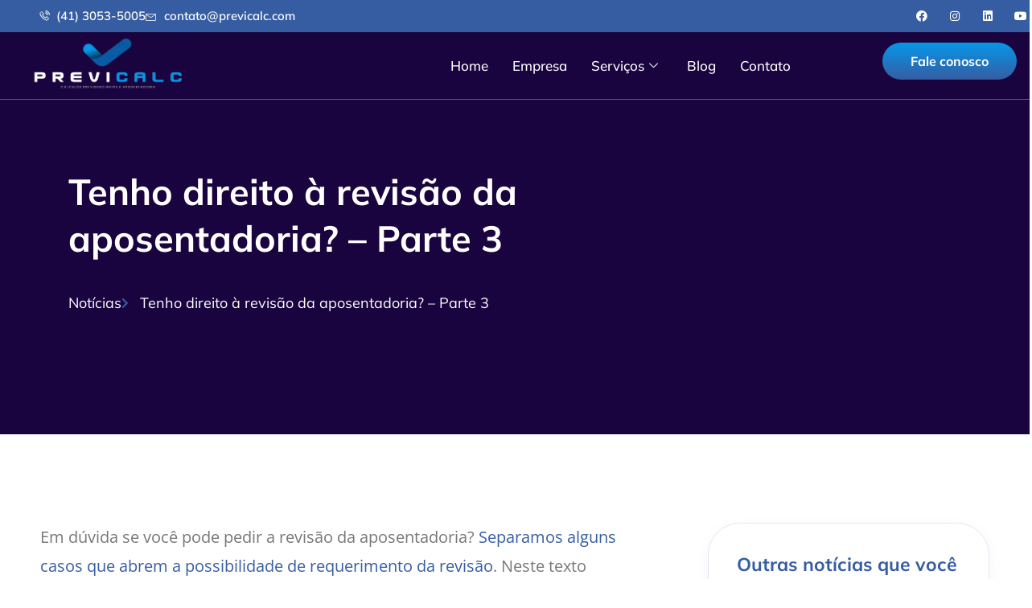

--- FILE ---
content_type: text/html; charset=UTF-8
request_url: https://www.previcalc.com/tenho-direito-a-revisao-da-aposentadoria-parte-3/
body_size: 99829
content:
<!doctype html>
<html lang="pt-BR">
<head>
	<meta charset="UTF-8">
	<meta name="viewport" content="width=device-width, initial-scale=1">
	<link rel="profile" href="https://gmpg.org/xfn/11">
	<title>Tenho direito à revisão da aposentadoria? &#8211; Parte 3 &#8211; Previcalc</title>
<meta name='robots' content='max-image-preview:large' />
	<style>img:is([sizes="auto" i], [sizes^="auto," i]) { contain-intrinsic-size: 3000px 1500px }</style>
	<link rel='dns-prefetch' href='//www.googletagmanager.com' />
<link rel="alternate" type="application/rss+xml" title="Feed para Previcalc &raquo;" href="https://www.previcalc.com/feed/" />
<link rel="alternate" type="application/rss+xml" title="Feed de comentários para Previcalc &raquo;" href="https://www.previcalc.com/comments/feed/" />
<link rel="alternate" type="application/rss+xml" title="Feed de comentários para Previcalc &raquo; Tenho direito à revisão da aposentadoria? &#8211; Parte 3" href="https://www.previcalc.com/tenho-direito-a-revisao-da-aposentadoria-parte-3/feed/" />
<script>
window._wpemojiSettings = {"baseUrl":"https:\/\/s.w.org\/images\/core\/emoji\/16.0.1\/72x72\/","ext":".png","svgUrl":"https:\/\/s.w.org\/images\/core\/emoji\/16.0.1\/svg\/","svgExt":".svg","source":{"concatemoji":"https:\/\/www.previcalc.com\/wp-includes\/js\/wp-emoji-release.min.js?ver=6.8.3"}};
/*! This file is auto-generated */
!function(s,n){var o,i,e;function c(e){try{var t={supportTests:e,timestamp:(new Date).valueOf()};sessionStorage.setItem(o,JSON.stringify(t))}catch(e){}}function p(e,t,n){e.clearRect(0,0,e.canvas.width,e.canvas.height),e.fillText(t,0,0);var t=new Uint32Array(e.getImageData(0,0,e.canvas.width,e.canvas.height).data),a=(e.clearRect(0,0,e.canvas.width,e.canvas.height),e.fillText(n,0,0),new Uint32Array(e.getImageData(0,0,e.canvas.width,e.canvas.height).data));return t.every(function(e,t){return e===a[t]})}function u(e,t){e.clearRect(0,0,e.canvas.width,e.canvas.height),e.fillText(t,0,0);for(var n=e.getImageData(16,16,1,1),a=0;a<n.data.length;a++)if(0!==n.data[a])return!1;return!0}function f(e,t,n,a){switch(t){case"flag":return n(e,"\ud83c\udff3\ufe0f\u200d\u26a7\ufe0f","\ud83c\udff3\ufe0f\u200b\u26a7\ufe0f")?!1:!n(e,"\ud83c\udde8\ud83c\uddf6","\ud83c\udde8\u200b\ud83c\uddf6")&&!n(e,"\ud83c\udff4\udb40\udc67\udb40\udc62\udb40\udc65\udb40\udc6e\udb40\udc67\udb40\udc7f","\ud83c\udff4\u200b\udb40\udc67\u200b\udb40\udc62\u200b\udb40\udc65\u200b\udb40\udc6e\u200b\udb40\udc67\u200b\udb40\udc7f");case"emoji":return!a(e,"\ud83e\udedf")}return!1}function g(e,t,n,a){var r="undefined"!=typeof WorkerGlobalScope&&self instanceof WorkerGlobalScope?new OffscreenCanvas(300,150):s.createElement("canvas"),o=r.getContext("2d",{willReadFrequently:!0}),i=(o.textBaseline="top",o.font="600 32px Arial",{});return e.forEach(function(e){i[e]=t(o,e,n,a)}),i}function t(e){var t=s.createElement("script");t.src=e,t.defer=!0,s.head.appendChild(t)}"undefined"!=typeof Promise&&(o="wpEmojiSettingsSupports",i=["flag","emoji"],n.supports={everything:!0,everythingExceptFlag:!0},e=new Promise(function(e){s.addEventListener("DOMContentLoaded",e,{once:!0})}),new Promise(function(t){var n=function(){try{var e=JSON.parse(sessionStorage.getItem(o));if("object"==typeof e&&"number"==typeof e.timestamp&&(new Date).valueOf()<e.timestamp+604800&&"object"==typeof e.supportTests)return e.supportTests}catch(e){}return null}();if(!n){if("undefined"!=typeof Worker&&"undefined"!=typeof OffscreenCanvas&&"undefined"!=typeof URL&&URL.createObjectURL&&"undefined"!=typeof Blob)try{var e="postMessage("+g.toString()+"("+[JSON.stringify(i),f.toString(),p.toString(),u.toString()].join(",")+"));",a=new Blob([e],{type:"text/javascript"}),r=new Worker(URL.createObjectURL(a),{name:"wpTestEmojiSupports"});return void(r.onmessage=function(e){c(n=e.data),r.terminate(),t(n)})}catch(e){}c(n=g(i,f,p,u))}t(n)}).then(function(e){for(var t in e)n.supports[t]=e[t],n.supports.everything=n.supports.everything&&n.supports[t],"flag"!==t&&(n.supports.everythingExceptFlag=n.supports.everythingExceptFlag&&n.supports[t]);n.supports.everythingExceptFlag=n.supports.everythingExceptFlag&&!n.supports.flag,n.DOMReady=!1,n.readyCallback=function(){n.DOMReady=!0}}).then(function(){return e}).then(function(){var e;n.supports.everything||(n.readyCallback(),(e=n.source||{}).concatemoji?t(e.concatemoji):e.wpemoji&&e.twemoji&&(t(e.twemoji),t(e.wpemoji)))}))}((window,document),window._wpemojiSettings);
</script>
<link rel='stylesheet' id='jkit-elements-main-css' href='https://www.previcalc.com/wp-content/plugins/jeg-elementor-kit/assets/css/elements/main.css?ver=2.6.14' media='all' />
<style id='wp-emoji-styles-inline-css'>

	img.wp-smiley, img.emoji {
		display: inline !important;
		border: none !important;
		box-shadow: none !important;
		height: 1em !important;
		width: 1em !important;
		margin: 0 0.07em !important;
		vertical-align: -0.1em !important;
		background: none !important;
		padding: 0 !important;
	}
</style>
<link rel='stylesheet' id='wp-block-library-css' href='https://www.previcalc.com/wp-includes/css/dist/block-library/style.min.css?ver=6.8.3' media='all' />
<style id='global-styles-inline-css'>
:root{--wp--preset--aspect-ratio--square: 1;--wp--preset--aspect-ratio--4-3: 4/3;--wp--preset--aspect-ratio--3-4: 3/4;--wp--preset--aspect-ratio--3-2: 3/2;--wp--preset--aspect-ratio--2-3: 2/3;--wp--preset--aspect-ratio--16-9: 16/9;--wp--preset--aspect-ratio--9-16: 9/16;--wp--preset--color--black: #000000;--wp--preset--color--cyan-bluish-gray: #abb8c3;--wp--preset--color--white: #ffffff;--wp--preset--color--pale-pink: #f78da7;--wp--preset--color--vivid-red: #cf2e2e;--wp--preset--color--luminous-vivid-orange: #ff6900;--wp--preset--color--luminous-vivid-amber: #fcb900;--wp--preset--color--light-green-cyan: #7bdcb5;--wp--preset--color--vivid-green-cyan: #00d084;--wp--preset--color--pale-cyan-blue: #8ed1fc;--wp--preset--color--vivid-cyan-blue: #0693e3;--wp--preset--color--vivid-purple: #9b51e0;--wp--preset--gradient--vivid-cyan-blue-to-vivid-purple: linear-gradient(135deg,rgba(6,147,227,1) 0%,rgb(155,81,224) 100%);--wp--preset--gradient--light-green-cyan-to-vivid-green-cyan: linear-gradient(135deg,rgb(122,220,180) 0%,rgb(0,208,130) 100%);--wp--preset--gradient--luminous-vivid-amber-to-luminous-vivid-orange: linear-gradient(135deg,rgba(252,185,0,1) 0%,rgba(255,105,0,1) 100%);--wp--preset--gradient--luminous-vivid-orange-to-vivid-red: linear-gradient(135deg,rgba(255,105,0,1) 0%,rgb(207,46,46) 100%);--wp--preset--gradient--very-light-gray-to-cyan-bluish-gray: linear-gradient(135deg,rgb(238,238,238) 0%,rgb(169,184,195) 100%);--wp--preset--gradient--cool-to-warm-spectrum: linear-gradient(135deg,rgb(74,234,220) 0%,rgb(151,120,209) 20%,rgb(207,42,186) 40%,rgb(238,44,130) 60%,rgb(251,105,98) 80%,rgb(254,248,76) 100%);--wp--preset--gradient--blush-light-purple: linear-gradient(135deg,rgb(255,206,236) 0%,rgb(152,150,240) 100%);--wp--preset--gradient--blush-bordeaux: linear-gradient(135deg,rgb(254,205,165) 0%,rgb(254,45,45) 50%,rgb(107,0,62) 100%);--wp--preset--gradient--luminous-dusk: linear-gradient(135deg,rgb(255,203,112) 0%,rgb(199,81,192) 50%,rgb(65,88,208) 100%);--wp--preset--gradient--pale-ocean: linear-gradient(135deg,rgb(255,245,203) 0%,rgb(182,227,212) 50%,rgb(51,167,181) 100%);--wp--preset--gradient--electric-grass: linear-gradient(135deg,rgb(202,248,128) 0%,rgb(113,206,126) 100%);--wp--preset--gradient--midnight: linear-gradient(135deg,rgb(2,3,129) 0%,rgb(40,116,252) 100%);--wp--preset--font-size--small: 13px;--wp--preset--font-size--medium: 20px;--wp--preset--font-size--large: 36px;--wp--preset--font-size--x-large: 42px;--wp--preset--spacing--20: 0.44rem;--wp--preset--spacing--30: 0.67rem;--wp--preset--spacing--40: 1rem;--wp--preset--spacing--50: 1.5rem;--wp--preset--spacing--60: 2.25rem;--wp--preset--spacing--70: 3.38rem;--wp--preset--spacing--80: 5.06rem;--wp--preset--shadow--natural: 6px 6px 9px rgba(0, 0, 0, 0.2);--wp--preset--shadow--deep: 12px 12px 50px rgba(0, 0, 0, 0.4);--wp--preset--shadow--sharp: 6px 6px 0px rgba(0, 0, 0, 0.2);--wp--preset--shadow--outlined: 6px 6px 0px -3px rgba(255, 255, 255, 1), 6px 6px rgba(0, 0, 0, 1);--wp--preset--shadow--crisp: 6px 6px 0px rgba(0, 0, 0, 1);}:root { --wp--style--global--content-size: 800px;--wp--style--global--wide-size: 1200px; }:where(body) { margin: 0; }.wp-site-blocks > .alignleft { float: left; margin-right: 2em; }.wp-site-blocks > .alignright { float: right; margin-left: 2em; }.wp-site-blocks > .aligncenter { justify-content: center; margin-left: auto; margin-right: auto; }:where(.wp-site-blocks) > * { margin-block-start: 24px; margin-block-end: 0; }:where(.wp-site-blocks) > :first-child { margin-block-start: 0; }:where(.wp-site-blocks) > :last-child { margin-block-end: 0; }:root { --wp--style--block-gap: 24px; }:root :where(.is-layout-flow) > :first-child{margin-block-start: 0;}:root :where(.is-layout-flow) > :last-child{margin-block-end: 0;}:root :where(.is-layout-flow) > *{margin-block-start: 24px;margin-block-end: 0;}:root :where(.is-layout-constrained) > :first-child{margin-block-start: 0;}:root :where(.is-layout-constrained) > :last-child{margin-block-end: 0;}:root :where(.is-layout-constrained) > *{margin-block-start: 24px;margin-block-end: 0;}:root :where(.is-layout-flex){gap: 24px;}:root :where(.is-layout-grid){gap: 24px;}.is-layout-flow > .alignleft{float: left;margin-inline-start: 0;margin-inline-end: 2em;}.is-layout-flow > .alignright{float: right;margin-inline-start: 2em;margin-inline-end: 0;}.is-layout-flow > .aligncenter{margin-left: auto !important;margin-right: auto !important;}.is-layout-constrained > .alignleft{float: left;margin-inline-start: 0;margin-inline-end: 2em;}.is-layout-constrained > .alignright{float: right;margin-inline-start: 2em;margin-inline-end: 0;}.is-layout-constrained > .aligncenter{margin-left: auto !important;margin-right: auto !important;}.is-layout-constrained > :where(:not(.alignleft):not(.alignright):not(.alignfull)){max-width: var(--wp--style--global--content-size);margin-left: auto !important;margin-right: auto !important;}.is-layout-constrained > .alignwide{max-width: var(--wp--style--global--wide-size);}body .is-layout-flex{display: flex;}.is-layout-flex{flex-wrap: wrap;align-items: center;}.is-layout-flex > :is(*, div){margin: 0;}body .is-layout-grid{display: grid;}.is-layout-grid > :is(*, div){margin: 0;}body{padding-top: 0px;padding-right: 0px;padding-bottom: 0px;padding-left: 0px;}a:where(:not(.wp-element-button)){text-decoration: underline;}:root :where(.wp-element-button, .wp-block-button__link){background-color: #32373c;border-width: 0;color: #fff;font-family: inherit;font-size: inherit;line-height: inherit;padding: calc(0.667em + 2px) calc(1.333em + 2px);text-decoration: none;}.has-black-color{color: var(--wp--preset--color--black) !important;}.has-cyan-bluish-gray-color{color: var(--wp--preset--color--cyan-bluish-gray) !important;}.has-white-color{color: var(--wp--preset--color--white) !important;}.has-pale-pink-color{color: var(--wp--preset--color--pale-pink) !important;}.has-vivid-red-color{color: var(--wp--preset--color--vivid-red) !important;}.has-luminous-vivid-orange-color{color: var(--wp--preset--color--luminous-vivid-orange) !important;}.has-luminous-vivid-amber-color{color: var(--wp--preset--color--luminous-vivid-amber) !important;}.has-light-green-cyan-color{color: var(--wp--preset--color--light-green-cyan) !important;}.has-vivid-green-cyan-color{color: var(--wp--preset--color--vivid-green-cyan) !important;}.has-pale-cyan-blue-color{color: var(--wp--preset--color--pale-cyan-blue) !important;}.has-vivid-cyan-blue-color{color: var(--wp--preset--color--vivid-cyan-blue) !important;}.has-vivid-purple-color{color: var(--wp--preset--color--vivid-purple) !important;}.has-black-background-color{background-color: var(--wp--preset--color--black) !important;}.has-cyan-bluish-gray-background-color{background-color: var(--wp--preset--color--cyan-bluish-gray) !important;}.has-white-background-color{background-color: var(--wp--preset--color--white) !important;}.has-pale-pink-background-color{background-color: var(--wp--preset--color--pale-pink) !important;}.has-vivid-red-background-color{background-color: var(--wp--preset--color--vivid-red) !important;}.has-luminous-vivid-orange-background-color{background-color: var(--wp--preset--color--luminous-vivid-orange) !important;}.has-luminous-vivid-amber-background-color{background-color: var(--wp--preset--color--luminous-vivid-amber) !important;}.has-light-green-cyan-background-color{background-color: var(--wp--preset--color--light-green-cyan) !important;}.has-vivid-green-cyan-background-color{background-color: var(--wp--preset--color--vivid-green-cyan) !important;}.has-pale-cyan-blue-background-color{background-color: var(--wp--preset--color--pale-cyan-blue) !important;}.has-vivid-cyan-blue-background-color{background-color: var(--wp--preset--color--vivid-cyan-blue) !important;}.has-vivid-purple-background-color{background-color: var(--wp--preset--color--vivid-purple) !important;}.has-black-border-color{border-color: var(--wp--preset--color--black) !important;}.has-cyan-bluish-gray-border-color{border-color: var(--wp--preset--color--cyan-bluish-gray) !important;}.has-white-border-color{border-color: var(--wp--preset--color--white) !important;}.has-pale-pink-border-color{border-color: var(--wp--preset--color--pale-pink) !important;}.has-vivid-red-border-color{border-color: var(--wp--preset--color--vivid-red) !important;}.has-luminous-vivid-orange-border-color{border-color: var(--wp--preset--color--luminous-vivid-orange) !important;}.has-luminous-vivid-amber-border-color{border-color: var(--wp--preset--color--luminous-vivid-amber) !important;}.has-light-green-cyan-border-color{border-color: var(--wp--preset--color--light-green-cyan) !important;}.has-vivid-green-cyan-border-color{border-color: var(--wp--preset--color--vivid-green-cyan) !important;}.has-pale-cyan-blue-border-color{border-color: var(--wp--preset--color--pale-cyan-blue) !important;}.has-vivid-cyan-blue-border-color{border-color: var(--wp--preset--color--vivid-cyan-blue) !important;}.has-vivid-purple-border-color{border-color: var(--wp--preset--color--vivid-purple) !important;}.has-vivid-cyan-blue-to-vivid-purple-gradient-background{background: var(--wp--preset--gradient--vivid-cyan-blue-to-vivid-purple) !important;}.has-light-green-cyan-to-vivid-green-cyan-gradient-background{background: var(--wp--preset--gradient--light-green-cyan-to-vivid-green-cyan) !important;}.has-luminous-vivid-amber-to-luminous-vivid-orange-gradient-background{background: var(--wp--preset--gradient--luminous-vivid-amber-to-luminous-vivid-orange) !important;}.has-luminous-vivid-orange-to-vivid-red-gradient-background{background: var(--wp--preset--gradient--luminous-vivid-orange-to-vivid-red) !important;}.has-very-light-gray-to-cyan-bluish-gray-gradient-background{background: var(--wp--preset--gradient--very-light-gray-to-cyan-bluish-gray) !important;}.has-cool-to-warm-spectrum-gradient-background{background: var(--wp--preset--gradient--cool-to-warm-spectrum) !important;}.has-blush-light-purple-gradient-background{background: var(--wp--preset--gradient--blush-light-purple) !important;}.has-blush-bordeaux-gradient-background{background: var(--wp--preset--gradient--blush-bordeaux) !important;}.has-luminous-dusk-gradient-background{background: var(--wp--preset--gradient--luminous-dusk) !important;}.has-pale-ocean-gradient-background{background: var(--wp--preset--gradient--pale-ocean) !important;}.has-electric-grass-gradient-background{background: var(--wp--preset--gradient--electric-grass) !important;}.has-midnight-gradient-background{background: var(--wp--preset--gradient--midnight) !important;}.has-small-font-size{font-size: var(--wp--preset--font-size--small) !important;}.has-medium-font-size{font-size: var(--wp--preset--font-size--medium) !important;}.has-large-font-size{font-size: var(--wp--preset--font-size--large) !important;}.has-x-large-font-size{font-size: var(--wp--preset--font-size--x-large) !important;}
:root :where(.wp-block-pullquote){font-size: 1.5em;line-height: 1.6;}
</style>
<link rel='stylesheet' id='elementor-icons-css' href='https://www.previcalc.com/wp-content/plugins/elementor/assets/lib/eicons/css/elementor-icons.min.css?ver=5.43.0' media='all' />
<link rel='stylesheet' id='elementor-frontend-css' href='https://www.previcalc.com/wp-content/plugins/elementor/assets/css/frontend.min.css?ver=3.31.1' media='all' />
<link rel='stylesheet' id='elementor-post-5386-css' href='https://www.previcalc.com/wp-content/uploads/elementor/css/post-5386.css?ver=1766333530' media='all' />
<link rel='stylesheet' id='hello-elementor-css' href='https://www.previcalc.com/wp-content/themes/hello-elementor/assets/css/reset.css?ver=3.4.4' media='all' />
<link rel='stylesheet' id='hello-elementor-theme-style-css' href='https://www.previcalc.com/wp-content/themes/hello-elementor/assets/css/theme.css?ver=3.4.4' media='all' />
<link rel='stylesheet' id='hello-elementor-header-footer-css' href='https://www.previcalc.com/wp-content/themes/hello-elementor/assets/css/header-footer.css?ver=3.4.4' media='all' />
<link rel='stylesheet' id='widget-icon-list-css' href='https://www.previcalc.com/wp-content/plugins/elementor/assets/css/widget-icon-list.min.css?ver=3.31.1' media='all' />
<link rel='stylesheet' id='widget-social-icons-css' href='https://www.previcalc.com/wp-content/plugins/elementor/assets/css/widget-social-icons.min.css?ver=3.31.1' media='all' />
<link rel='stylesheet' id='e-apple-webkit-css' href='https://www.previcalc.com/wp-content/plugins/elementor/assets/css/conditionals/apple-webkit.min.css?ver=3.31.1' media='all' />
<link rel='stylesheet' id='widget-image-css' href='https://www.previcalc.com/wp-content/plugins/elementor/assets/css/widget-image.min.css?ver=3.31.1' media='all' />
<link rel='stylesheet' id='widget-heading-css' href='https://www.previcalc.com/wp-content/plugins/elementor/assets/css/widget-heading.min.css?ver=3.31.1' media='all' />
<link rel='stylesheet' id='e-animation-shrink-css' href='https://www.previcalc.com/wp-content/plugins/elementor/assets/lib/animations/styles/e-animation-shrink.min.css?ver=3.31.1' media='all' />
<link rel='stylesheet' id='e-animation-fadeInDown-css' href='https://www.previcalc.com/wp-content/plugins/elementor/assets/lib/animations/styles/fadeInDown.min.css?ver=3.31.1' media='all' />
<link rel='stylesheet' id='e-animation-fadeIn-css' href='https://www.previcalc.com/wp-content/plugins/elementor/assets/lib/animations/styles/fadeIn.min.css?ver=3.31.1' media='all' />
<link rel='stylesheet' id='widget-divider-css' href='https://www.previcalc.com/wp-content/plugins/elementor/assets/css/widget-divider.min.css?ver=3.31.1' media='all' />
<link rel='stylesheet' id='widget-posts-css' href='https://www.previcalc.com/wp-content/plugins/pro-elements/assets/css/widget-posts.min.css?ver=3.30.0' media='all' />
<link rel='stylesheet' id='elementor-post-5408-css' href='https://www.previcalc.com/wp-content/uploads/elementor/css/post-5408.css?ver=1766333531' media='all' />
<link rel='stylesheet' id='elementor-post-5491-css' href='https://www.previcalc.com/wp-content/uploads/elementor/css/post-5491.css?ver=1766333531' media='all' />
<link rel='stylesheet' id='elementor-post-5536-css' href='https://www.previcalc.com/wp-content/uploads/elementor/css/post-5536.css?ver=1766333982' media='all' />
<link rel='stylesheet' id='ekit-widget-styles-css' href='https://www.previcalc.com/wp-content/plugins/elementskit-lite/widgets/init/assets/css/widget-styles.css?ver=3.7.8' media='all' />
<link rel='stylesheet' id='ekit-responsive-css' href='https://www.previcalc.com/wp-content/plugins/elementskit-lite/widgets/init/assets/css/responsive.css?ver=3.7.8' media='all' />
<link rel='stylesheet' id='elementor-gf-local-mulish-css' href='https://www.previcalc.com/wp-content/uploads/elementor/google-fonts/css/mulish.css?ver=1754568995' media='all' />
<link rel='stylesheet' id='elementor-gf-local-opensans-css' href='https://www.previcalc.com/wp-content/uploads/elementor/google-fonts/css/opensans.css?ver=1754569035' media='all' />
<link rel='stylesheet' id='elementor-icons-jkiticon-css' href='https://www.previcalc.com/wp-content/plugins/jeg-elementor-kit/assets/fonts/jkiticon/jkiticon.css?ver=2.6.14' media='all' />
<link rel='stylesheet' id='elementor-icons-shared-0-css' href='https://www.previcalc.com/wp-content/plugins/elementor/assets/lib/font-awesome/css/fontawesome.min.css?ver=5.15.3' media='all' />
<link rel='stylesheet' id='elementor-icons-fa-brands-css' href='https://www.previcalc.com/wp-content/plugins/elementor/assets/lib/font-awesome/css/brands.min.css?ver=5.15.3' media='all' />
<link rel='stylesheet' id='elementor-icons-fa-solid-css' href='https://www.previcalc.com/wp-content/plugins/elementor/assets/lib/font-awesome/css/solid.min.css?ver=5.15.3' media='all' />
<link rel='stylesheet' id='elementor-icons-fa-regular-css' href='https://www.previcalc.com/wp-content/plugins/elementor/assets/lib/font-awesome/css/regular.min.css?ver=5.15.3' media='all' />
<script src="https://www.previcalc.com/wp-includes/js/jquery/jquery.min.js?ver=3.7.1" id="jquery-core-js"></script>
<script src="https://www.previcalc.com/wp-includes/js/jquery/jquery-migrate.min.js?ver=3.4.1" id="jquery-migrate-js"></script>

<!-- Snippet da etiqueta do Google (gtag.js) adicionado pelo Site Kit -->
<!-- Snippet do Google Análises adicionado pelo Site Kit -->
<script src="https://www.googletagmanager.com/gtag/js?id=GT-K4844T8" id="google_gtagjs-js" async></script>
<script id="google_gtagjs-js-after">
window.dataLayer = window.dataLayer || [];function gtag(){dataLayer.push(arguments);}
gtag("set","linker",{"domains":["www.previcalc.com"]});
gtag("js", new Date());
gtag("set", "developer_id.dZTNiMT", true);
gtag("config", "GT-K4844T8");
</script>
<link rel="https://api.w.org/" href="https://www.previcalc.com/wp-json/" /><link rel="alternate" title="JSON" type="application/json" href="https://www.previcalc.com/wp-json/wp/v2/posts/4067" /><link rel="EditURI" type="application/rsd+xml" title="RSD" href="https://www.previcalc.com/xmlrpc.php?rsd" />
<meta name="generator" content="WordPress 6.8.3" />
<link rel="canonical" href="https://www.previcalc.com/tenho-direito-a-revisao-da-aposentadoria-parte-3/" />
<link rel='shortlink' href='https://www.previcalc.com/?p=4067' />
<link rel="alternate" title="oEmbed (JSON)" type="application/json+oembed" href="https://www.previcalc.com/wp-json/oembed/1.0/embed?url=https%3A%2F%2Fwww.previcalc.com%2Ftenho-direito-a-revisao-da-aposentadoria-parte-3%2F" />
<link rel="alternate" title="oEmbed (XML)" type="text/xml+oembed" href="https://www.previcalc.com/wp-json/oembed/1.0/embed?url=https%3A%2F%2Fwww.previcalc.com%2Ftenho-direito-a-revisao-da-aposentadoria-parte-3%2F&#038;format=xml" />
<meta name="generator" content="Site Kit by Google 1.158.0" /><script>document.createElement( "picture" );if(!window.HTMLPictureElement && document.addEventListener) {window.addEventListener("DOMContentLoaded", function() {var s = document.createElement("script");s.src = "https://www.previcalc.com/wp-content/plugins/webp-express/js/picturefill.min.js";document.body.appendChild(s);});}</script><meta name="generator" content="Elementor 3.31.1; features: additional_custom_breakpoints, e_element_cache; settings: css_print_method-external, google_font-enabled, font_display-auto">
			<style>
				.e-con.e-parent:nth-of-type(n+4):not(.e-lazyloaded):not(.e-no-lazyload),
				.e-con.e-parent:nth-of-type(n+4):not(.e-lazyloaded):not(.e-no-lazyload) * {
					background-image: none !important;
				}
				@media screen and (max-height: 1024px) {
					.e-con.e-parent:nth-of-type(n+3):not(.e-lazyloaded):not(.e-no-lazyload),
					.e-con.e-parent:nth-of-type(n+3):not(.e-lazyloaded):not(.e-no-lazyload) * {
						background-image: none !important;
					}
				}
				@media screen and (max-height: 640px) {
					.e-con.e-parent:nth-of-type(n+2):not(.e-lazyloaded):not(.e-no-lazyload),
					.e-con.e-parent:nth-of-type(n+2):not(.e-lazyloaded):not(.e-no-lazyload) * {
						background-image: none !important;
					}
				}
			</style>
			
<!-- Snippet do Gerenciador de Tags do Google adicionado pelo Site Kit -->
<script>
			( function( w, d, s, l, i ) {
				w[l] = w[l] || [];
				w[l].push( {'gtm.start': new Date().getTime(), event: 'gtm.js'} );
				var f = d.getElementsByTagName( s )[0],
					j = d.createElement( s ), dl = l != 'dataLayer' ? '&l=' + l : '';
				j.async = true;
				j.src = 'https://www.googletagmanager.com/gtm.js?id=' + i + dl;
				f.parentNode.insertBefore( j, f );
			} )( window, document, 'script', 'dataLayer', 'GTM-M39L8Q' );
			
</script>

<!-- Fim do código do Google Tag Manager adicionado pelo Site Kit -->
			<meta name="theme-color" content="#FFFFFF">
			<!-- Google tag (gtag.js) -->
<script async src="https://www.googletagmanager.com/gtag/js?id=G-5L66JV71QT"></script>
<script>
  window.dataLayer = window.dataLayer || [];
  function gtag(){dataLayer.push(arguments);}
  gtag('js', new Date());

  gtag('config', 'G-5L66JV71QT');
</script>

<!-- Google Tag Manager -->
<script>(function(w,d,s,l,i){w[l]=w[l]||[];w[l].push({'gtm.start':
new Date().getTime(),event:'gtm.js'});var f=d.getElementsByTagName(s)[0],
j=d.createElement(s),dl=l!='dataLayer'?'&l='+l:'';j.async=true;j.src=
'https://www.googletagmanager.com/gtm.js?id='+i+dl;f.parentNode.insertBefore(j,f);
})(window,document,'script','dataLayer','GTM-WP2WDMD');</script>
<!-- End Google Tag Manager -->


<script src="https://www.googleoptimize.com/optimize.js?id=OPT-MZHF36F"></script>
<meta name="facebook-domain-verification" content="ukn1l3e8h6ogz1y1nc8novpet5fkdz" />




<link rel="icon" href="https://www.previcalc.com/wp-content/uploads/2022/09/cropped-previcalclogo-32x32.png" sizes="32x32" />
<link rel="icon" href="https://www.previcalc.com/wp-content/uploads/2022/09/cropped-previcalclogo-192x192.png" sizes="192x192" />
<link rel="apple-touch-icon" href="https://www.previcalc.com/wp-content/uploads/2022/09/cropped-previcalclogo-180x180.png" />
<meta name="msapplication-TileImage" content="https://www.previcalc.com/wp-content/uploads/2022/09/cropped-previcalclogo-270x270.png" />
</head>
<body class="wp-singular post-template-default single single-post postid-4067 single-format-standard wp-embed-responsive wp-theme-hello-elementor jkit-color-scheme hello-elementor-default elementor-default elementor-kit-5386 elementor-page-5536">
<!-- Google Tag Manager (noscript) -->
<noscript><iframe src="https://www.googletagmanager.com/ns.html?id=GTM-WP2WDMD"
height="0" width="0" style="display:none;visibility:hidden"></iframe></noscript>
<!-- End Google Tag Manager (noscript) -->

		<!-- Snippet do Gerenciador de Etiqueta do Google (noscript) adicionado pelo Site Kit -->
		<noscript>
			<iframe src="https://www.googletagmanager.com/ns.html?id=GTM-M39L8Q" height="0" width="0" style="display:none;visibility:hidden"></iframe>
		</noscript>
		<!-- Fim do código do Google Tag Manager  (noscript) adicionado pelo Site Kit -->
		
<a class="skip-link screen-reader-text" href="#content">Ir para o conteúdo</a>

		<div data-elementor-type="header" data-elementor-id="5408" class="elementor elementor-5408 elementor-location-header" data-elementor-post-type="elementor_library">
					<section class="elementor-section elementor-top-section elementor-element elementor-element-de44b5e elementor-hidden-tablet elementor-hidden-phone elementor-section-boxed elementor-section-height-default elementor-section-height-default" data-id="de44b5e" data-element_type="section" data-settings="{&quot;background_background&quot;:&quot;classic&quot;}">
						<div class="elementor-container elementor-column-gap-default">
					<div class="elementor-column elementor-col-100 elementor-top-column elementor-element elementor-element-3779ea7" data-id="3779ea7" data-element_type="column">
			<div class="elementor-widget-wrap elementor-element-populated">
						<section class="elementor-section elementor-inner-section elementor-element elementor-element-25f28f9 elementor-section-full_width elementor-section-height-default elementor-section-height-default" data-id="25f28f9" data-element_type="section">
						<div class="elementor-container elementor-column-gap-default">
					<div class="elementor-column elementor-col-50 elementor-inner-column elementor-element elementor-element-4c7eccb" data-id="4c7eccb" data-element_type="column">
			<div class="elementor-widget-wrap elementor-element-populated">
						<section class="elementor-section elementor-inner-section elementor-element elementor-element-31f856b elementor-section-boxed elementor-section-height-default elementor-section-height-default" data-id="31f856b" data-element_type="section">
						<div class="elementor-container elementor-column-gap-default">
					<div class="elementor-column elementor-col-100 elementor-inner-column elementor-element elementor-element-9a6b9fc" data-id="9a6b9fc" data-element_type="column">
			<div class="elementor-widget-wrap elementor-element-populated">
						<div class="elementor-element elementor-element-35a8913 elementor-icon-list--layout-inline elementor-align-left elementor-list-item-link-full_width elementor-widget elementor-widget-icon-list" data-id="35a8913" data-element_type="widget" data-widget_type="icon-list.default">
				<div class="elementor-widget-container">
							<ul class="elementor-icon-list-items elementor-inline-items">
							<li class="elementor-icon-list-item elementor-inline-item">
											<a href="#">

												<span class="elementor-icon-list-icon">
							<i aria-hidden="true" class="jki jki-phone-volume-solid"></i>						</span>
										<span class="elementor-icon-list-text">(41) 3053-5005</span>
											</a>
									</li>
								<li class="elementor-icon-list-item elementor-inline-item">
											<a href="#">

												<span class="elementor-icon-list-icon">
							<i aria-hidden="true" class="jki jki-envelope1-light"></i>						</span>
										<span class="elementor-icon-list-text">contato@previcalc.com</span>
											</a>
									</li>
						</ul>
						</div>
				</div>
					</div>
		</div>
					</div>
		</section>
					</div>
		</div>
				<div class="elementor-column elementor-col-50 elementor-inner-column elementor-element elementor-element-8e1b7a4" data-id="8e1b7a4" data-element_type="column">
			<div class="elementor-widget-wrap elementor-element-populated">
						<div class="elementor-element elementor-element-9658565 e-grid-align-right elementor-shape-rounded elementor-grid-0 elementor-widget elementor-widget-social-icons" data-id="9658565" data-element_type="widget" data-widget_type="social-icons.default">
				<div class="elementor-widget-container">
							<div class="elementor-social-icons-wrapper elementor-grid" role="list">
							<span class="elementor-grid-item" role="listitem">
					<a class="elementor-icon elementor-social-icon elementor-social-icon-facebook elementor-repeater-item-4cd7b4c" href="https://www.facebook.com/previcalc/" target="_blank">
						<span class="elementor-screen-only">Facebook</span>
						<i class="fab fa-facebook"></i>					</a>
				</span>
							<span class="elementor-grid-item" role="listitem">
					<a class="elementor-icon elementor-social-icon elementor-social-icon-instagram elementor-repeater-item-4b1fe2d" href="https://www.instagram.com/previcalc/" target="_blank">
						<span class="elementor-screen-only">Instagram</span>
						<i class="fab fa-instagram"></i>					</a>
				</span>
							<span class="elementor-grid-item" role="listitem">
					<a class="elementor-icon elementor-social-icon elementor-social-icon-linkedin elementor-repeater-item-dadf0f8" href="https://www.linkedin.com/company/previcalc---c-lculos-previdenci-rios/" target="_blank">
						<span class="elementor-screen-only">Linkedin</span>
						<i class="fab fa-linkedin"></i>					</a>
				</span>
							<span class="elementor-grid-item" role="listitem">
					<a class="elementor-icon elementor-social-icon elementor-social-icon-youtube elementor-repeater-item-f088f2a" href="https://www.youtube.com/user/previcalc" target="_blank">
						<span class="elementor-screen-only">Youtube</span>
						<i class="fab fa-youtube"></i>					</a>
				</span>
					</div>
						</div>
				</div>
					</div>
		</div>
					</div>
		</section>
					</div>
		</div>
					</div>
		</section>
				<section class="elementor-section elementor-top-section elementor-element elementor-element-92572a5 elementor-section-boxed elementor-section-height-default elementor-section-height-default" data-id="92572a5" data-element_type="section" data-settings="{&quot;background_background&quot;:&quot;classic&quot;}">
						<div class="elementor-container elementor-column-gap-default">
					<div class="elementor-column elementor-col-25 elementor-top-column elementor-element elementor-element-541f8b2" data-id="541f8b2" data-element_type="column">
			<div class="elementor-widget-wrap elementor-element-populated">
						<div class="elementor-element elementor-element-0402f2a elementor-widget elementor-widget-image" data-id="0402f2a" data-element_type="widget" data-widget_type="image.default">
				<div class="elementor-widget-container">
																<a href="https://www.previcalc.com">
							<picture><source srcset="https://www.previcalc.com/wp-content/webp-express/webp-images/uploads/2022/08/LprevBR215px.png.webp" type="image/webp"><img width="215" height="80" src="https://www.previcalc.com/wp-content/uploads/2022/08/LprevBR215px.png" class="attachment-large size-large wp-image-5403 webpexpress-processed" alt="" decoding="async"></picture>								</a>
															</div>
				</div>
					</div>
		</div>
				<div class="elementor-column elementor-col-25 elementor-top-column elementor-element elementor-element-2206c3c" data-id="2206c3c" data-element_type="column">
			<div class="elementor-widget-wrap elementor-element-populated">
						<div class="elementor-element elementor-element-01bb7f4 elementor-widget elementor-widget-ekit-nav-menu" data-id="01bb7f4" data-element_type="widget" data-widget_type="ekit-nav-menu.default">
				<div class="elementor-widget-container">
							<nav class="ekit-wid-con ekit_menu_responsive_tablet" 
			data-hamburger-icon="" 
			data-hamburger-icon-type="icon" 
			data-responsive-breakpoint="1024">
			            <button class="elementskit-menu-hamburger elementskit-menu-toggler"  type="button" aria-label="hamburger-icon">
                                    <span class="elementskit-menu-hamburger-icon"></span><span class="elementskit-menu-hamburger-icon"></span><span class="elementskit-menu-hamburger-icon"></span>
                            </button>
            <div id="ekit-megamenu-menu" class="elementskit-menu-container elementskit-menu-offcanvas-elements elementskit-navbar-nav-default ekit-nav-menu-one-page-no ekit-nav-dropdown-hover"><ul id="menu-menu" class="elementskit-navbar-nav elementskit-menu-po-right submenu-click-on-icon"><li id="menu-item-5831" class="menu-item menu-item-type-post_type menu-item-object-page menu-item-home menu-item-5831 nav-item elementskit-mobile-builder-content" data-vertical-menu=750px><a href="https://www.previcalc.com/" class="ekit-menu-nav-link">Home</a></li>
<li id="menu-item-5834" class="menu-item menu-item-type-post_type menu-item-object-page menu-item-5834 nav-item elementskit-mobile-builder-content" data-vertical-menu=750px><a href="https://www.previcalc.com/sobre/" class="ekit-menu-nav-link">Empresa</a></li>
<li id="menu-item-6568" class="menu-item menu-item-type-post_type menu-item-object-page menu-item-has-children menu-item-6568 nav-item elementskit-dropdown-has relative_position elementskit-dropdown-menu-default_width elementskit-mobile-builder-content" data-vertical-menu=750px><a href="https://www.previcalc.com/servicos/" class="ekit-menu-nav-link ekit-menu-dropdown-toggle">Serviços<i aria-hidden="true" class="icon icon-down-arrow1 elementskit-submenu-indicator"></i></a>
<ul class="elementskit-dropdown elementskit-submenu-panel">
	<li id="menu-item-6752" class="menu-item menu-item-type-post_type menu-item-object-page menu-item-has-children menu-item-6752 nav-item elementskit-dropdown-has relative_position elementskit-dropdown-menu-default_width elementskit-mobile-builder-content" data-vertical-menu=750px><a href="https://www.previcalc.com/servicos/planejamento-de-aposentadoria/" class=" dropdown-item">Planejamento de Aposentadoria<i aria-hidden="true" class="icon icon-down-arrow1 elementskit-submenu-indicator"></i></a>
	<ul class="elementskit-dropdown elementskit-submenu-panel">
		<li id="menu-item-6941" class="menu-item menu-item-type-post_type menu-item-object-page menu-item-6941 nav-item elementskit-mobile-builder-content" data-vertical-menu=750px><a href="https://www.previcalc.com/servicos/planejamento-de-aposentadoria/planejamento-de-aposentadoria/" class=" dropdown-item">Planejamento de Aposentadoria</a>		<li id="menu-item-6584" class="menu-item menu-item-type-post_type menu-item-object-page menu-item-6584 nav-item elementskit-mobile-builder-content" data-vertical-menu=750px><a href="https://www.previcalc.com/servicos/planejamento-de-aposentadoria/contagem-do-tempo-de-contribuicao/" class=" dropdown-item">Contagem do Tempo de Contribuição</a>		<li id="menu-item-6578" class="menu-item menu-item-type-post_type menu-item-object-page menu-item-6578 nav-item elementskit-mobile-builder-content" data-vertical-menu=750px><a href="https://www.previcalc.com/servicos/planejamento-de-aposentadoria/simulacao-de-aposentadoria/" class=" dropdown-item">Simulação de Aposentadoria</a>	</ul>
	<li id="menu-item-6573" class="menu-item menu-item-type-post_type menu-item-object-page menu-item-has-children menu-item-6573 nav-item elementskit-dropdown-has relative_position elementskit-dropdown-menu-default_width elementskit-mobile-builder-content" data-vertical-menu=750px><a href="https://www.previcalc.com/servicos/concessao-de-aposentadoria/" class=" dropdown-item">Concessão de Aposentadoria<i aria-hidden="true" class="icon icon-down-arrow1 elementskit-submenu-indicator"></i></a>
	<ul class="elementskit-dropdown elementskit-submenu-panel">
		<li id="menu-item-6574" class="menu-item menu-item-type-post_type menu-item-object-page menu-item-6574 nav-item elementskit-mobile-builder-content" data-vertical-menu=750px><a href="https://www.previcalc.com/servicos/concessao-de-aposentadoria/pedido-de-aposentadoria/" class=" dropdown-item">Pedido de Aposentadoria</a>	</ul>
	<li id="menu-item-6579" class="menu-item menu-item-type-post_type menu-item-object-page menu-item-has-children menu-item-6579 nav-item elementskit-dropdown-has relative_position elementskit-dropdown-menu-default_width elementskit-mobile-builder-content" data-vertical-menu=750px><a href="https://www.previcalc.com/servicos/revisoes-de-aposentadoria/" class=" dropdown-item">Revisão de Aposentadoria<i aria-hidden="true" class="icon icon-down-arrow1 elementskit-submenu-indicator"></i></a>
	<ul class="elementskit-dropdown elementskit-submenu-panel">
		<li id="menu-item-6581" class="menu-item menu-item-type-post_type menu-item-object-page menu-item-6581 nav-item elementskit-mobile-builder-content" data-vertical-menu=750px><a href="https://www.previcalc.com/servicos/revisoes-de-aposentadoria/revisao-da-vida-toda/" class=" dropdown-item">Revisão da Vida Toda</a>		<li id="menu-item-6582" class="menu-item menu-item-type-post_type menu-item-object-page menu-item-6582 nav-item elementskit-mobile-builder-content" data-vertical-menu=750px><a href="https://www.previcalc.com/servicos/revisoes-de-aposentadoria/revisao-das-atividades-concomitantes/" class=" dropdown-item">Revisão das Atividades Concomitantes</a>		<li id="menu-item-6580" class="menu-item menu-item-type-post_type menu-item-object-page menu-item-6580 nav-item elementskit-mobile-builder-content" data-vertical-menu=750px><a href="https://www.previcalc.com/servicos/revisoes-de-aposentadoria/revisao-da-aposentadoria-especial/" class=" dropdown-item">Revisão da Aposentadoria Especial</a>		<li id="menu-item-6583" class="menu-item menu-item-type-post_type menu-item-object-page menu-item-6583 nav-item elementskit-mobile-builder-content" data-vertical-menu=750px><a href="https://www.previcalc.com/servicos/revisoes-de-aposentadoria/revisao-de-beneficio/" class=" dropdown-item">Revisão de Benefício</a>	</ul>
	<li id="menu-item-6569" class="menu-item menu-item-type-post_type menu-item-object-page menu-item-has-children menu-item-6569 nav-item elementskit-dropdown-has relative_position elementskit-dropdown-menu-default_width elementskit-mobile-builder-content" data-vertical-menu=750px><a href="https://www.previcalc.com/servicos/calculos-periciais/" class=" dropdown-item">Cálculos Periciais<i aria-hidden="true" class="icon icon-down-arrow1 elementskit-submenu-indicator"></i></a>
	<ul class="elementskit-dropdown elementskit-submenu-panel">
		<li id="menu-item-6570" class="menu-item menu-item-type-post_type menu-item-object-page menu-item-6570 nav-item elementskit-mobile-builder-content" data-vertical-menu=750px><a href="https://www.previcalc.com/servicos/calculos-periciais/analise-do-calculo-da-contadoria/" class=" dropdown-item">Análise do Cálculo da Contadoria</a>		<li id="menu-item-6571" class="menu-item menu-item-type-post_type menu-item-object-page menu-item-6571 nav-item elementskit-mobile-builder-content" data-vertical-menu=750px><a href="https://www.previcalc.com/servicos/calculos-periciais/cumprimento-de-sentenca/" class=" dropdown-item">Cumprimento de Sentença</a>		<li id="menu-item-6572" class="menu-item menu-item-type-post_type menu-item-object-page menu-item-6572 nav-item elementskit-mobile-builder-content" data-vertical-menu=750px><a href="https://www.previcalc.com/servicos/calculos-periciais/impugnacao-ao-cumprimento-de-sentenca-analise-do-calculo/" class=" dropdown-item">Impugnação ao Cumprimento de Sentença – Análise do Cálculo</a>	</ul>
</ul>
</li>
<li id="menu-item-5832" class="menu-item menu-item-type-post_type menu-item-object-page current_page_parent menu-item-5832 nav-item elementskit-mobile-builder-content" data-vertical-menu=750px><a href="https://www.previcalc.com/blog/" class="ekit-menu-nav-link">Blog</a></li>
<li id="menu-item-5833" class="menu-item menu-item-type-post_type menu-item-object-page menu-item-5833 nav-item elementskit-mobile-builder-content" data-vertical-menu=750px><a href="https://www.previcalc.com/contato/" class="ekit-menu-nav-link">Contato</a></li>
</ul><div class="elementskit-nav-identity-panel"><a class="elementskit-nav-logo" href="https://www.previcalc.com" target="" rel=""><picture><source srcset="https://www.previcalc.com/wp-content/webp-express/webp-images/uploads/2020/09/Previcalc.png.webp" type="image/webp"><img src="https://www.previcalc.com/wp-content/uploads/2020/09/Previcalc.png" title="Previcalc" alt="Previcalc" decoding="async" class="webpexpress-processed"></picture></a><button class="elementskit-menu-close elementskit-menu-toggler" type="button">X</button></div></div>			
			<div class="elementskit-menu-overlay elementskit-menu-offcanvas-elements elementskit-menu-toggler ekit-nav-menu--overlay"></div>        </nav>
						</div>
				</div>
					</div>
		</div>
				<div class="elementor-column elementor-col-25 elementor-top-column elementor-element elementor-element-d879b07 elementor-hidden-tablet elementor-hidden-phone" data-id="d879b07" data-element_type="column">
			<div class="elementor-widget-wrap">
							</div>
		</div>
				<div class="elementor-column elementor-col-25 elementor-top-column elementor-element elementor-element-936d5f1 elementor-hidden-tablet elementor-hidden-phone" data-id="936d5f1" data-element_type="column">
			<div class="elementor-widget-wrap elementor-element-populated">
						<div class="elementor-element elementor-element-a355b3d elementor-align-right elementor-widget__width-auto elementor-absolute elementor-widget elementor-widget-button" data-id="a355b3d" data-element_type="widget" data-settings="{&quot;_position&quot;:&quot;absolute&quot;}" data-widget_type="button.default">
				<div class="elementor-widget-container">
									<div class="elementor-button-wrapper">
					<a class="elementor-button elementor-button-link elementor-size-sm" href="https://api.whatsapp.com/send?phone=554185342402&#038;text=Oi,%20eu%20visitei%20o%20site,%20poderia%20me%20ajudar%20com%20mais%20informa%C3%A7%C3%B5es">
						<span class="elementor-button-content-wrapper">
									<span class="elementor-button-text">Fale conosco</span>
					</span>
					</a>
				</div>
								</div>
				</div>
					</div>
		</div>
					</div>
		</section>
				</div>
				<div data-elementor-type="single-post" data-elementor-id="5536" class="elementor elementor-5536 elementor-location-single post-4067 post type-post status-publish format-standard has-post-thumbnail hentry category-noticias tag-aposentadoria tag-previdencia tag-revisao" data-elementor-post-type="elementor_library">
					<section class="elementor-section elementor-top-section elementor-element elementor-element-782ba871 elementor-section-boxed elementor-section-height-default elementor-section-height-default" data-id="782ba871" data-element_type="section" data-settings="{&quot;background_background&quot;:&quot;classic&quot;}">
							<div class="elementor-background-overlay"></div>
							<div class="elementor-container elementor-column-gap-default">
					<div class="elementor-column elementor-col-50 elementor-top-column elementor-element elementor-element-113b479d" data-id="113b479d" data-element_type="column">
			<div class="elementor-widget-wrap elementor-element-populated">
						<div class="elementor-element elementor-element-4c58ee0e animated-fast elementor-invisible elementor-widget elementor-widget-heading" data-id="4c58ee0e" data-element_type="widget" data-settings="{&quot;_animation&quot;:&quot;fadeInDown&quot;,&quot;_animation_delay&quot;:100}" data-widget_type="heading.default">
				<div class="elementor-widget-container">
					<h1 class="elementor-heading-title elementor-size-default">Tenho direito à revisão da aposentadoria? &#8211; Parte 3</h1>				</div>
				</div>
				<div class="elementor-element elementor-element-c66ccbd elementor-icon-list--layout-inline elementor-list-item-link-full_width elementor-widget elementor-widget-icon-list" data-id="c66ccbd" data-element_type="widget" data-widget_type="icon-list.default">
				<div class="elementor-widget-container">
							<ul class="elementor-icon-list-items elementor-inline-items">
							<li class="elementor-icon-list-item elementor-inline-item">
										<span class="elementor-icon-list-text">Notícias</span>
									</li>
								<li class="elementor-icon-list-item elementor-inline-item">
											<span class="elementor-icon-list-icon">
							<i aria-hidden="true" class="fas fa-chevron-right"></i>						</span>
										<span class="elementor-icon-list-text">Tenho direito à revisão da aposentadoria? &#8211; Parte 3</span>
									</li>
						</ul>
						</div>
				</div>
					</div>
		</div>
				<div class="elementor-column elementor-col-50 elementor-top-column elementor-element elementor-element-41a15efb elementor-invisible" data-id="41a15efb" data-element_type="column" data-settings="{&quot;background_background&quot;:&quot;classic&quot;,&quot;animation&quot;:&quot;fadeIn&quot;,&quot;animation_delay&quot;:400}">
			<div class="elementor-widget-wrap">
							</div>
		</div>
					</div>
		</section>
				<section class="elementor-section elementor-top-section elementor-element elementor-element-775c3429 elementor-section-boxed elementor-section-height-default elementor-section-height-default" data-id="775c3429" data-element_type="section" data-settings="{&quot;background_background&quot;:&quot;classic&quot;}">
						<div class="elementor-container elementor-column-gap-default">
					<div class="elementor-column elementor-col-50 elementor-top-column elementor-element elementor-element-1d5a0808" data-id="1d5a0808" data-element_type="column">
			<div class="elementor-widget-wrap elementor-element-populated">
						<div class="elementor-element elementor-element-68531ede elementor-widget elementor-widget-jkit_post_content" data-id="68531ede" data-element_type="widget" data-widget_type="jkit_post_content.default">
				<div class="elementor-widget-container">
					<div  class="jeg-elementor-kit jkit-post-content jeg_module_4067__6954c63dc5420" ><p class="p1">Em dúvida se você pode pedir a revisão da aposentadoria? <a href="https://www.previcalc.com/tags/revisao/" target="_blank" rel="noopener">Separamos alguns casos que abrem a possibilidade de requerimento da revisão</a>. Neste texto abordaremos mais quatro dessas situações.</p>
<h3 class="p1"><b>Revisão do teto</b></h3>
<p class="p1">Contempla os benefícios concedidos entre 05/04/1991 e 31/12/2003, desde que o salário de benefício tenha ficado limitado ao teto da época da concessão. O INSS deverá aplicar um índice de reajuste do teto.</p>
<h3 class="p1"><b>Revisão da vida inteira</b></h3>
<p class="p1">Nesses casos são considerados os assegurados que entraram no INSS antes de 99, de forma que são calculadas todas suas contribuições, não apenas as posteriores a junho de 1994. A revisão é vantajosa, principalmente, para quem teve a maior parte de contribuições ou as de maiores valores no período anterior a junho de 1994.</p>
<p class="p1"><b>Atividade rural</b></p>
<p class="p1">Quem exerceu atividades rurais em período anterior a novembro de 1991 pode incluir no seu tempo de contribuição ao INSS o período de atividade rural. Considera-se o trabalho rural familiar a partir dos 12 anos.</p>
<p class="p1"><b>Revisão da regra favorável</b></p>
<p class="p1">Quem requereu sua aposentadoria quando já tinha mais tempo de contribuição que o necessário, pode checar se o cálculo vigente na época em que completou o tempo necessário não é mais vantajoso do que o de quando pediu a aposentadoria.</p>
<p class="p4">Outros casos serão abordados posteriormente. Achou sua situação na lista? Entre em contato conosco e iremos te ajudar.</p>
</div>				</div>
				</div>
				<section class="elementor-section elementor-inner-section elementor-element elementor-element-22a283c5 elementor-section-content-middle elementor-section-boxed elementor-section-height-default elementor-section-height-default" data-id="22a283c5" data-element_type="section">
						<div class="elementor-container elementor-column-gap-no">
					<div class="elementor-column elementor-col-50 elementor-inner-column elementor-element elementor-element-420f827" data-id="420f827" data-element_type="column">
			<div class="elementor-widget-wrap elementor-element-populated">
						<div class="elementor-element elementor-element-2a554ec8 elementor-widget__width-auto elementor-widget-mobile__width-initial elementor-widget-tablet__width-auto elementor-widget elementor-widget-text-editor" data-id="2a554ec8" data-element_type="widget" data-widget_type="text-editor.default">
				<div class="elementor-widget-container">
									Tags : 								</div>
				</div>
				<div class="elementor-element elementor-element-6bfb36c elementor-widget__width-auto elementor-widget elementor-widget-jkit_post_terms" data-id="6bfb36c" data-element_type="widget" data-widget_type="jkit_post_terms.default">
				<div class="elementor-widget-container">
					<div  class="jeg-elementor-kit jkit-post-terms jeg_module_4067_1_6954c63dc7628" ><span class="post-terms"><span class="term-list ">Notícias</span></span></div>				</div>
				</div>
					</div>
		</div>
				<div class="elementor-column elementor-col-50 elementor-inner-column elementor-element elementor-element-73004cd9" data-id="73004cd9" data-element_type="column">
			<div class="elementor-widget-wrap">
							</div>
		</div>
					</div>
		</section>
				<div class="elementor-element elementor-element-16dacbf8 elementor-widget-divider--view-line elementor-widget elementor-widget-divider" data-id="16dacbf8" data-element_type="widget" data-widget_type="divider.default">
				<div class="elementor-widget-container">
							<div class="elementor-divider">
			<span class="elementor-divider-separator">
						</span>
		</div>
						</div>
				</div>
				<div class="elementor-element elementor-element-89a0258 elementor-widget elementor-widget-jkit_post_comment" data-id="89a0258" data-element_type="widget" data-widget_type="jkit_post_comment.default">
				<div class="elementor-widget-container">
					<div  class="jeg-elementor-kit jkit-post-comment jeg_module_4067_2_6954c63dc9a55" ><section id="comments" class="comments-area">

	
		<div id="respond" class="comment-respond">
		<h2 id="reply-title" class="comment-reply-title">Deixe um comentário <small><a rel="nofollow" id="cancel-comment-reply-link" href="/tenho-direito-a-revisao-da-aposentadoria-parte-3/#respond" style="display:none;">Cancelar resposta</a></small></h2><form action="https://www.previcalc.com/wp-comments-post.php" method="post" id="commentform" class="comment-form"><p class="comment-notes"><span id="email-notes">O seu endereço de e-mail não será publicado.</span> <span class="required-field-message">Campos obrigatórios são marcados com <span class="required">*</span></span></p><p class="comment-form-comment"><label for="comment">Comentário <span class="required">*</span></label> <textarea id="comment" name="comment" cols="45" rows="8" maxlength="65525" required></textarea></p><p class="comment-form-author"><label for="author">Nome <span class="required">*</span></label> <input id="author" name="author" type="text" value="" size="30" maxlength="245" autocomplete="name" required /></p>
<p class="comment-form-email"><label for="email">E-mail <span class="required">*</span></label> <input id="email" name="email" type="email" value="" size="30" maxlength="100" aria-describedby="email-notes" autocomplete="email" required /></p>
<p class="comment-form-url"><label for="url">Site</label> <input id="url" name="url" type="url" value="" size="30" maxlength="200" autocomplete="url" /></p>
<p class="comment-form-cookies-consent"><input id="wp-comment-cookies-consent" name="wp-comment-cookies-consent" type="checkbox" value="yes" /><label for="wp-comment-cookies-consent"><span class="checkmark"><i aria-hidden="true" class="jki jki-check-light"></i></span></label> <label for="wp-comment-cookies-consent">Save my name, email, and website in this browser for the next time I comment.</label></p>
<p class="form-submit"><input name="submit" type="submit" id="submit" class="submit" value="Publicar comentário" /> <input type='hidden' name='comment_post_ID' value='4067' id='comment_post_ID' />
<input type='hidden' name='comment_parent' id='comment_parent' value='0' />
</p></form>	</div><!-- #respond -->
	
</section>
</div>				</div>
				</div>
					</div>
		</div>
				<div class="elementor-column elementor-col-50 elementor-top-column elementor-element elementor-element-390edc58" data-id="390edc58" data-element_type="column" data-settings="{&quot;background_background&quot;:&quot;classic&quot;}">
			<div class="elementor-widget-wrap elementor-element-populated">
						<section class="elementor-section elementor-inner-section elementor-element elementor-element-07ae6ae elementor-section-boxed elementor-section-height-default elementor-section-height-default" data-id="07ae6ae" data-element_type="section">
						<div class="elementor-container elementor-column-gap-no">
					<div class="elementor-column elementor-col-100 elementor-inner-column elementor-element elementor-element-b56fc0d" data-id="b56fc0d" data-element_type="column" data-settings="{&quot;background_background&quot;:&quot;classic&quot;}">
			<div class="elementor-widget-wrap elementor-element-populated">
						<div class="elementor-element elementor-element-0439c36 elementor-widget elementor-widget-heading" data-id="0439c36" data-element_type="widget" data-widget_type="heading.default">
				<div class="elementor-widget-container">
					<h3 class="elementor-heading-title elementor-size-default">Outras notícias que você pode se interessar</h3>				</div>
				</div>
				<div class="elementor-element elementor-element-641243a elementor-widget-divider--view-line elementor-widget elementor-widget-divider" data-id="641243a" data-element_type="widget" data-widget_type="divider.default">
				<div class="elementor-widget-container">
							<div class="elementor-divider">
			<span class="elementor-divider-separator">
						</span>
		</div>
						</div>
				</div>
				<div class="elementor-element elementor-element-1b3562f elementor-widget elementor-widget-jkit_post_list" data-id="1b3562f" data-element_type="widget" data-widget_type="jkit_post_list.default">
				<div class="elementor-widget-container">
					<div  class="jeg-elementor-kit jkit-postlist layout-horizontal post-element jkit-pagination-disable jeg_module_4067_3_6954c63dd0864"  data-id="jeg_module_4067_3_6954c63dd0864" data-settings="{&quot;post_type&quot;:&quot;post&quot;,&quot;number_post&quot;:{&quot;unit&quot;:&quot;px&quot;,&quot;size&quot;:3,&quot;sizes&quot;:[]},&quot;post_offset&quot;:0,&quot;unique_content&quot;:&quot;disable&quot;,&quot;include_post&quot;:&quot;&quot;,&quot;exclude_post&quot;:&quot;&quot;,&quot;include_category&quot;:&quot;&quot;,&quot;exclude_category&quot;:&quot;&quot;,&quot;include_author&quot;:&quot;&quot;,&quot;include_tag&quot;:&quot;&quot;,&quot;exclude_tag&quot;:&quot;&quot;,&quot;sort_by&quot;:&quot;random&quot;,&quot;pagination_mode&quot;:&quot;disable&quot;,&quot;pagination_loadmore_text&quot;:&quot;Load More&quot;,&quot;pagination_loading_text&quot;:&quot;Loading...&quot;,&quot;pagination_number_post&quot;:{&quot;unit&quot;:&quot;px&quot;,&quot;size&quot;:3,&quot;sizes&quot;:[]},&quot;pagination_scroll_limit&quot;:0,&quot;pagination_icon&quot;:{&quot;value&quot;:&quot;&quot;,&quot;library&quot;:&quot;&quot;},&quot;pagination_icon_position&quot;:&quot;before&quot;,&quot;sg_content_layout&quot;:&quot;horizontal&quot;,&quot;sg_content_image_enable&quot;:&quot;&quot;,&quot;sg_content_background_image_enable&quot;:&quot;&quot;,&quot;sg_content_icon_enable&quot;:&quot;&quot;,&quot;sg_content_icon&quot;:{&quot;value&quot;:&quot;fas fa-circle&quot;,&quot;library&quot;:&quot;fa-solid&quot;},&quot;sg_content_meta_enable&quot;:&quot;yes&quot;,&quot;sg_content_meta_date_enable&quot;:&quot;yes&quot;,&quot;sg_content_meta_date_type&quot;:&quot;published&quot;,&quot;sg_content_meta_date_format&quot;:&quot;default&quot;,&quot;sg_content_meta_date_format_custom&quot;:&quot;F j, Y&quot;,&quot;sg_content_meta_date_icon&quot;:{&quot;value&quot;:&quot;jki jki-calendar-page-empty-light&quot;,&quot;library&quot;:&quot;jkiticon&quot;},&quot;sg_content_meta_category_enable&quot;:&quot;&quot;,&quot;sg_content_meta_category_icon&quot;:{&quot;value&quot;:&quot;fas fa-tag&quot;,&quot;library&quot;:&quot;fa-solid&quot;},&quot;sg_content_meta_position&quot;:&quot;bottom&quot;,&quot;sg_content_image_size_imagesize_size&quot;:&quot;medium&quot;,&quot;paged&quot;:1,&quot;class&quot;:&quot;jkit_post_list&quot;}"><div class="jkit-block-container"><div class="jkit-posts jkit-ajax-flag">
            <article class="jkit-post post-list-item">
                <a href="https://www.previcalc.com/setima-camara-do-trt-15-rejeita-pedido-de-dano-moral-de-empregado-que-alegava-ter-adquirido-doenca-ocupacional/" >
                    
                    <div class="jkit-postlist-content"><span class="jkit-postlist-title">Sétima Câmara do TRT-15 rejeita pedido de dano moral de empregado que alegava ter adquirido doença ocupacional</span><div class="meta-lists"><span class="meta-date"><i aria-hidden="true" class="jki jki-calendar-page-empty-light"></i>14 de fevereiro de 2019</span> </div></div>
                </a>
            </article><article class="jkit-post post-list-item">
                <a href="https://www.previcalc.com/relator-muda-idade-minima-e-regra-de-transicao-para-mulheres/" >
                    
                    <div class="jkit-postlist-content"><span class="jkit-postlist-title">Relator Muda Idade Mínima e Regra de Transição Para Mulher Se Aposentar</span><div class="meta-lists"><span class="meta-date"><i aria-hidden="true" class="jki jki-calendar-page-empty-light"></i>19 de abril de 2017</span> </div></div>
                </a>
            </article><article class="jkit-post post-list-item">
                <a href="https://www.previcalc.com/stf-decisao-permite-empresa-publica-de-transporte-usar-precatorios-para-pagar-dividas-trabalhistas/" >
                    
                    <div class="jkit-postlist-content"><span class="jkit-postlist-title">STF &#8211; Decisão permite empresa pública de transporte usar precatórios para pagar dívidas trabalhistas</span><div class="meta-lists"><span class="meta-date"><i aria-hidden="true" class="jki jki-calendar-page-empty-light"></i>12 de janeiro de 2019</span> </div></div>
                </a>
            </article>
        </div></div></div>				</div>
				</div>
					</div>
		</div>
					</div>
		</section>
				<section class="elementor-section elementor-inner-section elementor-element elementor-element-a76d992 elementor-section-boxed elementor-section-height-default elementor-section-height-default" data-id="a76d992" data-element_type="section">
						<div class="elementor-container elementor-column-gap-default">
					<div class="elementor-column elementor-col-100 elementor-inner-column elementor-element elementor-element-9905b23" data-id="9905b23" data-element_type="column" data-settings="{&quot;background_background&quot;:&quot;classic&quot;}">
			<div class="elementor-widget-wrap elementor-element-populated">
					<div class="elementor-background-overlay"></div>
						<div class="elementor-element elementor-element-773fc49 elementor-widget elementor-widget-heading" data-id="773fc49" data-element_type="widget" data-widget_type="heading.default">
				<div class="elementor-widget-container">
					<h2 class="elementor-heading-title elementor-size-default">Fale com nossa equipe de especialistas</h2>				</div>
				</div>
				<div class="elementor-element elementor-element-af1e8c8 elementor-widget elementor-widget-text-editor" data-id="af1e8c8" data-element_type="widget" data-widget_type="text-editor.default">
				<div class="elementor-widget-container">
									<p>Esclareça todas suas dúvidas relacionadas à aposentadoria com um especialista no WhatsApp.</p>								</div>
				</div>
				<div class="elementor-element elementor-element-acf2c2e elementor-align-left elementor-widget__width-auto elementor-widget elementor-widget-button" data-id="acf2c2e" data-element_type="widget" data-widget_type="button.default">
				<div class="elementor-widget-container">
									<div class="elementor-button-wrapper">
					<a class="elementor-button elementor-button-link elementor-size-sm elementor-animation-shrink" href="https://api.whatsapp.com/send?phone=5541985342402&#038;text=Ol%C3%A1%2C%20visitei%20o%20site%2C%20poderia%20me%20ajudar%20com%20mais%20informa%C3%A7%C3%B5es%3F">
						<span class="elementor-button-content-wrapper">
									<span class="elementor-button-text">Solicite um Cálculo</span>
					</span>
					</a>
				</div>
								</div>
				</div>
					</div>
		</div>
					</div>
		</section>
				<section class="elementor-section elementor-inner-section elementor-element elementor-element-2536f2e elementor-section-boxed elementor-section-height-default elementor-section-height-default" data-id="2536f2e" data-element_type="section">
						<div class="elementor-container elementor-column-gap-default">
					<div class="elementor-column elementor-col-100 elementor-inner-column elementor-element elementor-element-ce204b4" data-id="ce204b4" data-element_type="column" data-settings="{&quot;background_background&quot;:&quot;classic&quot;}">
			<div class="elementor-widget-wrap elementor-element-populated">
						<div class="elementor-element elementor-element-5e17f76 elementor-widget elementor-widget-heading" data-id="5e17f76" data-element_type="widget" data-widget_type="heading.default">
				<div class="elementor-widget-container">
					<h3 class="elementor-heading-title elementor-size-default">Categorias</h3>				</div>
				</div>
				<div class="elementor-element elementor-element-ebe97cf elementor-widget-divider--view-line elementor-widget elementor-widget-divider" data-id="ebe97cf" data-element_type="widget" data-widget_type="divider.default">
				<div class="elementor-widget-container">
							<div class="elementor-divider">
			<span class="elementor-divider-separator">
						</span>
		</div>
						</div>
				</div>
				<div class="elementor-element elementor-element-0176db6 elementor-widget elementor-widget-jkit_category_list" data-id="0176db6" data-element_type="widget" data-widget_type="jkit_category_list.default">
				<div class="elementor-widget-container">
					<div  class="jeg-elementor-kit jkit-categorylist layout-vertical jeg_module_4067_4_6954c63dd7b7c" ><div class="jkit-category category-list-item">
                <a href="https://www.previcalc.com/categoria/noticias/">
                    <span class="icon-list"><i aria-hidden="true" class="fas fa-long-arrow-alt-right"></i></span>
                    <div class="jkit-categorylist-content">Notícias</div>
                </a>
            </div></div>				</div>
				</div>
					</div>
		</div>
					</div>
		</section>
					</div>
		</div>
					</div>
		</section>
				<section class="elementor-section elementor-top-section elementor-element elementor-element-0a68651 elementor-section-boxed elementor-section-height-default elementor-section-height-default" data-id="0a68651" data-element_type="section" data-settings="{&quot;background_background&quot;:&quot;classic&quot;}">
							<div class="elementor-background-overlay"></div>
							<div class="elementor-container elementor-column-gap-default">
					<div class="elementor-column elementor-col-100 elementor-top-column elementor-element elementor-element-f7466d5" data-id="f7466d5" data-element_type="column">
			<div class="elementor-widget-wrap elementor-element-populated">
						<div class="elementor-element elementor-element-ff6cc20 elementor-align-center elementor-icon-list--layout-traditional elementor-list-item-link-full_width elementor-widget elementor-widget-icon-list" data-id="ff6cc20" data-element_type="widget" data-widget_type="icon-list.default">
				<div class="elementor-widget-container">
							<ul class="elementor-icon-list-items">
							<li class="elementor-icon-list-item">
											<span class="elementor-icon-list-icon">
							<i aria-hidden="true" class="far fa-dot-circle"></i>						</span>
										<span class="elementor-icon-list-text">Solicite um Cálculo</span>
									</li>
						</ul>
						</div>
				</div>
				<div class="elementor-element elementor-element-4635c29 elementor-widget elementor-widget-heading" data-id="4635c29" data-element_type="widget" data-widget_type="heading.default">
				<div class="elementor-widget-container">
					<h2 class="elementor-heading-title elementor-size-default">Você precisa planejar, revisar ou realizar cálculos periciais para aposentadoria?</h2>				</div>
				</div>
				<div class="elementor-element elementor-element-b6bdb01 elementor-widget elementor-widget-text-editor" data-id="b6bdb01" data-element_type="widget" data-widget_type="text-editor.default">
				<div class="elementor-widget-container">
									<p>Temos uma equipe de especialistas prontos para ajudar você.</p>								</div>
				</div>
				<div class="elementor-element elementor-element-2174c3a elementor-align-left elementor-widget__width-auto elementor-widget elementor-widget-button" data-id="2174c3a" data-element_type="widget" data-widget_type="button.default">
				<div class="elementor-widget-container">
									<div class="elementor-button-wrapper">
					<a class="elementor-button elementor-button-link elementor-size-sm elementor-animation-shrink" href="https://api.whatsapp.com/send?phone=5541985342402&#038;text=Ol%C3%A1%2C%20visitei%20o%20site%2C%20poderia%20me%20ajudar%20com%20mais%20informa%C3%A7%C3%B5es%3F">
						<span class="elementor-button-content-wrapper">
									<span class="elementor-button-text">Solicite um Cálculo</span>
					</span>
					</a>
				</div>
								</div>
				</div>
					</div>
		</div>
					</div>
		</section>
				<section class="elementor-section elementor-top-section elementor-element elementor-element-375aa6e3 elementor-section-boxed elementor-section-height-default elementor-section-height-default" data-id="375aa6e3" data-element_type="section" data-settings="{&quot;background_background&quot;:&quot;classic&quot;}">
						<div class="elementor-container elementor-column-gap-default">
					<div class="elementor-column elementor-col-100 elementor-top-column elementor-element elementor-element-1f8f9847" data-id="1f8f9847" data-element_type="column">
			<div class="elementor-widget-wrap elementor-element-populated">
						<div class="elementor-element elementor-element-5f64fbb0 elementor-align-center elementor-icon-list--layout-traditional elementor-list-item-link-full_width elementor-widget elementor-widget-icon-list" data-id="5f64fbb0" data-element_type="widget" data-widget_type="icon-list.default">
				<div class="elementor-widget-container">
							<ul class="elementor-icon-list-items">
							<li class="elementor-icon-list-item">
											<span class="elementor-icon-list-icon">
							<i aria-hidden="true" class="far fa-dot-circle"></i>						</span>
										<span class="elementor-icon-list-text">Blog</span>
									</li>
						</ul>
						</div>
				</div>
				<div class="elementor-element elementor-element-724c7c10 elementor-widget elementor-widget-heading" data-id="724c7c10" data-element_type="widget" data-widget_type="heading.default">
				<div class="elementor-widget-container">
					<h2 class="elementor-heading-title elementor-size-default">Outras Notícias</h2>				</div>
				</div>
				<div class="elementor-element elementor-element-31fc639 elementor-widget elementor-widget-text-editor" data-id="31fc639" data-element_type="widget" data-widget_type="text-editor.default">
				<div class="elementor-widget-container">
									<p>Disponibilizamos gratuitamente para você as principais notícias sobre Direito Previdenciário. Veja alguns destaques:</p>								</div>
				</div>
				<div class="elementor-element elementor-element-386e151 elementor-posts--thumbnail-none elementor-grid-3 elementor-grid-tablet-2 elementor-grid-mobile-1 elementor-posts__hover-gradient elementor-widget elementor-widget-posts" data-id="386e151" data-element_type="widget" data-settings="{&quot;cards_columns&quot;:&quot;3&quot;,&quot;cards_columns_tablet&quot;:&quot;2&quot;,&quot;cards_columns_mobile&quot;:&quot;1&quot;,&quot;cards_row_gap&quot;:{&quot;unit&quot;:&quot;px&quot;,&quot;size&quot;:35,&quot;sizes&quot;:[]},&quot;cards_row_gap_tablet&quot;:{&quot;unit&quot;:&quot;px&quot;,&quot;size&quot;:&quot;&quot;,&quot;sizes&quot;:[]},&quot;cards_row_gap_mobile&quot;:{&quot;unit&quot;:&quot;px&quot;,&quot;size&quot;:&quot;&quot;,&quot;sizes&quot;:[]}}" data-widget_type="posts.cards">
				<div class="elementor-widget-container">
							<div class="elementor-posts-container elementor-posts elementor-posts--skin-cards elementor-grid" role="list">
				<article class="elementor-post elementor-grid-item post-4150 post type-post status-publish format-standard has-post-thumbnail hentry category-noticias tag-aposentadoria tag-aposentadoria-automatica tag-aposentadoria-por-idade" role="listitem">
			<div class="elementor-post__card">
				<div class="elementor-post__text">
				<h4 class="elementor-post__title">
			<a href="https://www.previcalc.com/que-cuidados-tomar-com-a-aposentadoria-automatica/" target=&quot;_blank&quot;>
				Que cuidados tomar com a aposentadoria automática?			</a>
		</h4>
				<div class="elementor-post__excerpt">
			<p>Desde setembro do ano passado o INSS está testando a concessão automática da aposentadoria para os segurados que preenchem os requisitos da aposentadoria por idade.</p>
		</div>
		
		<a class="elementor-post__read-more" href="https://www.previcalc.com/que-cuidados-tomar-com-a-aposentadoria-automatica/" aria-label="Read more about Que cuidados tomar com a aposentadoria automática?" tabindex="-1" target="_blank">
			Continue lendo »		</a>

				</div>
				<div class="elementor-post__meta-data">
					<span class="elementor-post-date">
			19 de abril de 2018		</span>
				</div>
					</div>
		</article>
				<article class="elementor-post elementor-grid-item post-2896 post type-post status-publish format-standard has-post-thumbnail hentry category-noticias" role="listitem">
			<div class="elementor-post__card">
				<div class="elementor-post__text">
				<h4 class="elementor-post__title">
			<a href="https://www.previcalc.com/beneficio-pago-indevidamente-por-erro-do-inss-nao-precisa-ser-devolvido/" target=&quot;_blank&quot;>
				Benefício Pago Indevidamente Por Erro do INSS Não Precisa Ser Devolvido			</a>
		</h4>
				<div class="elementor-post__excerpt">
			<p>Receber de boa-fé um benefício por erro exclusivo dos peritos do INSS faz com que o beneficiado não tenha que devolver os valores ao Estado. Confira.</p>
		</div>
		
		<a class="elementor-post__read-more" href="https://www.previcalc.com/beneficio-pago-indevidamente-por-erro-do-inss-nao-precisa-ser-devolvido/" aria-label="Read more about Benefício Pago Indevidamente Por Erro do INSS Não Precisa Ser Devolvido" tabindex="-1" target="_blank">
			Continue lendo »		</a>

				</div>
				<div class="elementor-post__meta-data">
					<span class="elementor-post-date">
			19 de janeiro de 2017		</span>
				</div>
					</div>
		</article>
				<article class="elementor-post elementor-grid-item post-4305 post type-post status-publish format-standard has-post-thumbnail hentry category-noticias tag-aposentadoria tag-auxilio-doenca tag-beneficios tag-inss tag-invalidez tag-pente-fino" role="listitem">
			<div class="elementor-post__card">
				<div class="elementor-post__text">
				<h4 class="elementor-post__title">
			<a href="https://www.previcalc.com/pente-fino-do-inss-meu-beneficio-e-regular/" target=&quot;_blank&quot;>
				Pente-fino do INSS: Meu benefício é regular?			</a>
		</h4>
				<div class="elementor-post__excerpt">
			<p>O INSS está desenvolvendo uma operação pente-fino que já cancelou 423 mil benefícios que não se encaixavam nas normas. Os benefícios revisados e cancelados são</p>
		</div>
		
		<a class="elementor-post__read-more" href="https://www.previcalc.com/pente-fino-do-inss-meu-beneficio-e-regular/" aria-label="Read more about Pente-fino do INSS: Meu benefício é regular?" tabindex="-1" target="_blank">
			Continue lendo »		</a>

				</div>
				<div class="elementor-post__meta-data">
					<span class="elementor-post-date">
			11 de julho de 2018		</span>
				</div>
					</div>
		</article>
				</div>
		
						</div>
				</div>
					</div>
		</div>
					</div>
		</section>
				</div>
				<div data-elementor-type="footer" data-elementor-id="5491" class="elementor elementor-5491 elementor-location-footer" data-elementor-post-type="elementor_library">
					<section class="elementor-section elementor-top-section elementor-element elementor-element-3e6ce1d elementor-section-boxed elementor-section-height-default elementor-section-height-default" data-id="3e6ce1d" data-element_type="section" data-settings="{&quot;background_background&quot;:&quot;classic&quot;}">
							<div class="elementor-background-overlay"></div>
							<div class="elementor-container elementor-column-gap-default">
					<div class="elementor-column elementor-col-100 elementor-top-column elementor-element elementor-element-61c5607" data-id="61c5607" data-element_type="column">
			<div class="elementor-widget-wrap elementor-element-populated">
						<section class="elementor-section elementor-inner-section elementor-element elementor-element-49ecae2 elementor-section-content-middle elementor-section-boxed elementor-section-height-default elementor-section-height-default" data-id="49ecae2" data-element_type="section">
						<div class="elementor-container elementor-column-gap-no">
					<div class="elementor-column elementor-col-50 elementor-inner-column elementor-element elementor-element-5fb796e" data-id="5fb796e" data-element_type="column">
			<div class="elementor-widget-wrap elementor-element-populated">
						<div class="elementor-element elementor-element-c471f3a elementor-widget elementor-widget-heading" data-id="c471f3a" data-element_type="widget" data-widget_type="heading.default">
				<div class="elementor-widget-container">
					<h3 class="elementor-heading-title elementor-size-default">Realize o Cálculo da sua aposentadoria com quem entende de verdade.</h3>				</div>
				</div>
					</div>
		</div>
				<div class="elementor-column elementor-col-50 elementor-inner-column elementor-element elementor-element-b1bafc5" data-id="b1bafc5" data-element_type="column">
			<div class="elementor-widget-wrap elementor-element-populated">
						<div class="elementor-element elementor-element-4f2e307 elementor-align-left elementor-widget__width-auto elementor-widget elementor-widget-button" data-id="4f2e307" data-element_type="widget" data-widget_type="button.default">
				<div class="elementor-widget-container">
									<div class="elementor-button-wrapper">
					<a class="elementor-button elementor-button-link elementor-size-sm elementor-animation-shrink" href="https://api.whatsapp.com/send?phone=5541985342402&#038;text=Ol%C3%A1%2C%20visitei%20o%20site%2C%20poderia%20me%20ajudar%20com%20mais%20informa%C3%A7%C3%B5es%3F">
						<span class="elementor-button-content-wrapper">
									<span class="elementor-button-text">Solicite seu cálculo</span>
					</span>
					</a>
				</div>
								</div>
				</div>
					</div>
		</div>
					</div>
		</section>
				<section class="elementor-section elementor-inner-section elementor-element elementor-element-912ffad elementor-section-boxed elementor-section-height-default elementor-section-height-default" data-id="912ffad" data-element_type="section">
						<div class="elementor-container elementor-column-gap-default">
					<div class="elementor-column elementor-col-25 elementor-inner-column elementor-element elementor-element-05f2b5b" data-id="05f2b5b" data-element_type="column">
			<div class="elementor-widget-wrap elementor-element-populated">
						<div class="elementor-element elementor-element-6ecdcbf elementor-widget elementor-widget-image" data-id="6ecdcbf" data-element_type="widget" data-widget_type="image.default">
				<div class="elementor-widget-container">
															<picture><source srcset="https://www.previcalc.com/wp-content/webp-express/webp-images/uploads/2022/08/LprevBR215px.png.webp" type="image/webp"><img width="215" height="80" src="https://www.previcalc.com/wp-content/uploads/2022/08/LprevBR215px.png" class="attachment-full size-full wp-image-5403 webpexpress-processed" alt="" decoding="async"></picture>															</div>
				</div>
				<div class="elementor-element elementor-element-a8f61d8 elementor-widget elementor-widget-text-editor" data-id="a8f61d8" data-element_type="widget" data-widget_type="text-editor.default">
				<div class="elementor-widget-container">
									<p>Somos uma empresa especializada em cálculos previdenciários, cumprimento de sentença, entre outros.</p>								</div>
				</div>
				<div class="elementor-element elementor-element-63dc4a5 e-grid-align-left e-grid-align-mobile-left elementor-shape-rounded elementor-grid-0 elementor-widget elementor-widget-social-icons" data-id="63dc4a5" data-element_type="widget" data-widget_type="social-icons.default">
				<div class="elementor-widget-container">
							<div class="elementor-social-icons-wrapper elementor-grid" role="list">
							<span class="elementor-grid-item" role="listitem">
					<a class="elementor-icon elementor-social-icon elementor-social-icon-facebook elementor-repeater-item-4cd7b4c" href="https://www.facebook.com/previcalc/" target="_blank">
						<span class="elementor-screen-only">Facebook</span>
						<i class="fab fa-facebook"></i>					</a>
				</span>
							<span class="elementor-grid-item" role="listitem">
					<a class="elementor-icon elementor-social-icon elementor-social-icon-instagram elementor-repeater-item-4b1fe2d" href="https://www.instagram.com/previcalc/" target="_blank">
						<span class="elementor-screen-only">Instagram</span>
						<i class="fab fa-instagram"></i>					</a>
				</span>
							<span class="elementor-grid-item" role="listitem">
					<a class="elementor-icon elementor-social-icon elementor-social-icon-linkedin elementor-repeater-item-dadf0f8" href="https://www.linkedin.com/company/previcalc---c-lculos-previdenci-rios/" target="_blank">
						<span class="elementor-screen-only">Linkedin</span>
						<i class="fab fa-linkedin"></i>					</a>
				</span>
							<span class="elementor-grid-item" role="listitem">
					<a class="elementor-icon elementor-social-icon elementor-social-icon-youtube elementor-repeater-item-f088f2a" href="https://www.youtube.com/user/previcalc" target="_blank">
						<span class="elementor-screen-only">Youtube</span>
						<i class="fab fa-youtube"></i>					</a>
				</span>
					</div>
						</div>
				</div>
					</div>
		</div>
				<div class="elementor-column elementor-col-25 elementor-inner-column elementor-element elementor-element-e4cb524" data-id="e4cb524" data-element_type="column">
			<div class="elementor-widget-wrap elementor-element-populated">
						<div class="elementor-element elementor-element-a824644 elementor-widget elementor-widget-heading" data-id="a824644" data-element_type="widget" data-widget_type="heading.default">
				<div class="elementor-widget-container">
					<h4 class="elementor-heading-title elementor-size-default">Mapa do Site</h4>				</div>
				</div>
				<div class="elementor-element elementor-element-5c58542 elementor-icon-list--layout-traditional elementor-list-item-link-full_width elementor-widget elementor-widget-icon-list" data-id="5c58542" data-element_type="widget" data-widget_type="icon-list.default">
				<div class="elementor-widget-container">
							<ul class="elementor-icon-list-items">
							<li class="elementor-icon-list-item">
											<a href="https://www.previcalc.com/">

											<span class="elementor-icon-list-text">Home</span>
											</a>
									</li>
								<li class="elementor-icon-list-item">
											<a href="https://www.previcalc.com/sobre/">

											<span class="elementor-icon-list-text">Sobre nós</span>
											</a>
									</li>
								<li class="elementor-icon-list-item">
											<a href="https://www.previcalc.com/servicos/">

											<span class="elementor-icon-list-text">Serviços</span>
											</a>
									</li>
								<li class="elementor-icon-list-item">
											<a href="https://www.previcalc.com/blog/">

											<span class="elementor-icon-list-text">Blog</span>
											</a>
									</li>
								<li class="elementor-icon-list-item">
											<a href="https://www.previcalc.com/contato/">

											<span class="elementor-icon-list-text">Contato</span>
											</a>
									</li>
						</ul>
						</div>
				</div>
					</div>
		</div>
				<div class="elementor-column elementor-col-25 elementor-inner-column elementor-element elementor-element-18d05bd" data-id="18d05bd" data-element_type="column">
			<div class="elementor-widget-wrap elementor-element-populated">
						<div class="elementor-element elementor-element-933fdda elementor-widget elementor-widget-heading" data-id="933fdda" data-element_type="widget" data-widget_type="heading.default">
				<div class="elementor-widget-container">
					<h4 class="elementor-heading-title elementor-size-default">Serviços</h4>				</div>
				</div>
				<div class="elementor-element elementor-element-e11530d elementor-icon-list--layout-traditional elementor-list-item-link-full_width elementor-widget elementor-widget-icon-list" data-id="e11530d" data-element_type="widget" data-widget_type="icon-list.default">
				<div class="elementor-widget-container">
							<ul class="elementor-icon-list-items">
							<li class="elementor-icon-list-item">
											<a href="https://www.previcalc.com/servicos/planejamento-de-aposentadoria/">

											<span class="elementor-icon-list-text">Planejamento de Aposentadoria</span>
											</a>
									</li>
								<li class="elementor-icon-list-item">
											<a href="https://www.previcalc.com/servicos/concessao-de-aposentadoria/">

											<span class="elementor-icon-list-text">Concessão de Aposentadoria</span>
											</a>
									</li>
								<li class="elementor-icon-list-item">
											<a href="https://www.previcalc.com/servicos/revisoes-de-aposentadoria/">

											<span class="elementor-icon-list-text">Revisões de Aposentadoria</span>
											</a>
									</li>
								<li class="elementor-icon-list-item">
											<a href="https://www.previcalc.com/servicos/calculos-periciais/">

											<span class="elementor-icon-list-text">Cálculos Periciais</span>
											</a>
									</li>
						</ul>
						</div>
				</div>
					</div>
		</div>
				<div class="elementor-column elementor-col-25 elementor-inner-column elementor-element elementor-element-10c8e4c" data-id="10c8e4c" data-element_type="column">
			<div class="elementor-widget-wrap elementor-element-populated">
						<div class="elementor-element elementor-element-6b1dcd3 elementor-widget elementor-widget-heading" data-id="6b1dcd3" data-element_type="widget" data-widget_type="heading.default">
				<div class="elementor-widget-container">
					<h4 class="elementor-heading-title elementor-size-default">Contato</h4>				</div>
				</div>
				<div class="elementor-element elementor-element-0721fcf elementor-icon-list--layout-traditional elementor-list-item-link-full_width elementor-widget elementor-widget-icon-list" data-id="0721fcf" data-element_type="widget" data-widget_type="icon-list.default">
				<div class="elementor-widget-container">
							<ul class="elementor-icon-list-items">
							<li class="elementor-icon-list-item">
											<a href="https://wa.me/554133273128" text="">

												<span class="elementor-icon-list-icon">
							<i aria-hidden="true" class="jki jki-whatsapp-1-light"></i>						</span>
										<span class="elementor-icon-list-text">(41) 3327-3128</span>
											</a>
									</li>
								<li class="elementor-icon-list-item">
											<span class="elementor-icon-list-icon">
							<i aria-hidden="true" class="fas fa-phone-alt"></i>						</span>
										<span class="elementor-icon-list-text">(41) 3053-5005</span>
									</li>
								<li class="elementor-icon-list-item">
											<a href="#">

												<span class="elementor-icon-list-icon">
							<i aria-hidden="true" class="fas fa-paperclip"></i>						</span>
										<span class="elementor-icon-list-text">contato@previcalc.com</span>
											</a>
									</li>
								<li class="elementor-icon-list-item">
											<a href="#">

												<span class="elementor-icon-list-icon">
							<i aria-hidden="true" class="fas fa-map-pin"></i>						</span>
										<span class="elementor-icon-list-text">Curitiba – PR</span>
											</a>
									</li>
						</ul>
						</div>
				</div>
					</div>
		</div>
					</div>
		</section>
				<div class="elementor-element elementor-element-69ea69a elementor-widget elementor-widget-text-editor" data-id="69ea69a" data-element_type="widget" data-widget_type="text-editor.default">
				<div class="elementor-widget-container">
									<p>© Copyright &#8211; Previcalc 2022. Todos os direitos reservados.<br />Previcalc Cálculos Previdenciários LTDA<br />CNPJ: 10.921.895/0001-50</p>								</div>
				</div>
					</div>
		</div>
					</div>
		</section>
				</div>
		
<script type="speculationrules">
{"prefetch":[{"source":"document","where":{"and":[{"href_matches":"\/*"},{"not":{"href_matches":["\/wp-*.php","\/wp-admin\/*","\/wp-content\/uploads\/*","\/wp-content\/*","\/wp-content\/plugins\/*","\/wp-content\/themes\/hello-elementor\/*","\/*\\?(.+)"]}},{"not":{"selector_matches":"a[rel~=\"nofollow\"]"}},{"not":{"selector_matches":".no-prefetch, .no-prefetch a"}}]},"eagerness":"conservative"}]}
</script>
			<script>
				const lazyloadRunObserver = () => {
					const lazyloadBackgrounds = document.querySelectorAll( `.e-con.e-parent:not(.e-lazyloaded)` );
					const lazyloadBackgroundObserver = new IntersectionObserver( ( entries ) => {
						entries.forEach( ( entry ) => {
							if ( entry.isIntersecting ) {
								let lazyloadBackground = entry.target;
								if( lazyloadBackground ) {
									lazyloadBackground.classList.add( 'e-lazyloaded' );
								}
								lazyloadBackgroundObserver.unobserve( entry.target );
							}
						});
					}, { rootMargin: '200px 0px 200px 0px' } );
					lazyloadBackgrounds.forEach( ( lazyloadBackground ) => {
						lazyloadBackgroundObserver.observe( lazyloadBackground );
					} );
				};
				const events = [
					'DOMContentLoaded',
					'elementor/lazyload/observe',
				];
				events.forEach( ( event ) => {
					document.addEventListener( event, lazyloadRunObserver );
				} );
			</script>
			<link rel='stylesheet' id='jeg-dynamic-style-css' href='https://www.previcalc.com/wp-content/plugins/jeg-elementor-kit/lib/jeg-framework/assets/css/jeg-dynamic-styles.css?ver=1.3.0' media='all' />
<link rel='stylesheet' id='elementor-icons-ekiticons-css' href='https://www.previcalc.com/wp-content/plugins/elementskit-lite/modules/elementskit-icon-pack/assets/css/ekiticons.css?ver=3.7.8' media='all' />
<script src="https://www.previcalc.com/wp-content/plugins/elementor/assets/js/webpack.runtime.min.js?ver=3.31.1" id="elementor-webpack-runtime-js"></script>
<script src="https://www.previcalc.com/wp-content/plugins/elementor/assets/js/frontend-modules.min.js?ver=3.31.1" id="elementor-frontend-modules-js"></script>
<script src="https://www.previcalc.com/wp-includes/js/jquery/ui/core.min.js?ver=1.13.3" id="jquery-ui-core-js"></script>
<script id="elementor-frontend-js-before">
var elementorFrontendConfig = {"environmentMode":{"edit":false,"wpPreview":false,"isScriptDebug":false},"i18n":{"shareOnFacebook":"Compartilhar no Facebook","shareOnTwitter":"Compartilhar no Twitter","pinIt":"Fixar","download":"Baixar","downloadImage":"Baixar imagem","fullscreen":"Tela cheia","zoom":"Zoom","share":"Compartilhar","playVideo":"Reproduzir v\u00eddeo","previous":"Anterior","next":"Pr\u00f3ximo","close":"Fechar","a11yCarouselPrevSlideMessage":"Slide anterior","a11yCarouselNextSlideMessage":"Pr\u00f3ximo slide","a11yCarouselFirstSlideMessage":"Este \u00e9 o primeiro slide","a11yCarouselLastSlideMessage":"Este \u00e9 o \u00faltimo slide","a11yCarouselPaginationBulletMessage":"Ir para o slide"},"is_rtl":false,"breakpoints":{"xs":0,"sm":480,"md":768,"lg":1025,"xl":1440,"xxl":1600},"responsive":{"breakpoints":{"mobile":{"label":"Dispositivos m\u00f3veis no modo retrato","value":767,"default_value":767,"direction":"max","is_enabled":true},"mobile_extra":{"label":"Dispositivos m\u00f3veis no modo paisagem","value":880,"default_value":880,"direction":"max","is_enabled":false},"tablet":{"label":"Tablet no modo retrato","value":1024,"default_value":1024,"direction":"max","is_enabled":true},"tablet_extra":{"label":"Tablet no modo paisagem","value":1200,"default_value":1200,"direction":"max","is_enabled":false},"laptop":{"label":"Notebook","value":1366,"default_value":1366,"direction":"max","is_enabled":false},"widescreen":{"label":"Tela ampla (widescreen)","value":2400,"default_value":2400,"direction":"min","is_enabled":false}},"hasCustomBreakpoints":false},"version":"3.31.1","is_static":false,"experimentalFeatures":{"additional_custom_breakpoints":true,"theme_builder_v2":true,"e_element_cache":true,"home_screen":true,"global_classes_should_enforce_capabilities":true,"e_variables":true,"cloud-library":true,"e_opt_in_v4_page":true},"urls":{"assets":"https:\/\/www.previcalc.com\/wp-content\/plugins\/elementor\/assets\/","ajaxurl":"https:\/\/www.previcalc.com\/wp-admin\/admin-ajax.php","uploadUrl":"https:\/\/www.previcalc.com\/wp-content\/uploads"},"nonces":{"floatingButtonsClickTracking":"94fd85c3bb"},"swiperClass":"swiper","settings":{"page":[],"editorPreferences":[]},"kit":{"body_background_background":"classic","active_breakpoints":["viewport_mobile","viewport_tablet"],"global_image_lightbox":"yes","lightbox_enable_counter":"yes","lightbox_enable_fullscreen":"yes","lightbox_enable_zoom":"yes","lightbox_enable_share":"yes","lightbox_title_src":"title","lightbox_description_src":"description"},"post":{"id":4067,"title":"Tenho%20direito%20%C3%A0%20revis%C3%A3o%20da%20aposentadoria%3F%20%E2%80%93%20Parte%203%20%E2%80%93%20Previcalc","excerpt":"","featuredImage":"https:\/\/www.previcalc.com\/wp-content\/uploads\/2017\/02\/divisor-minimo.jpg"}};
</script>
<script src="https://www.previcalc.com/wp-content/plugins/elementor/assets/js/frontend.min.js?ver=3.31.1" id="elementor-frontend-js"></script>
<script id="elementor-frontend-js-after">
var jkit_ajax_url = "https://www.previcalc.com/?jkit-ajax-request=jkit_elements", jkit_nonce = "166dc05eed";
</script>
<script src="https://www.previcalc.com/wp-includes/js/imagesloaded.min.js?ver=5.0.0" id="imagesloaded-js"></script>
<script src="https://www.previcalc.com/wp-content/plugins/elementskit-lite/libs/framework/assets/js/frontend-script.js?ver=3.7.8" id="elementskit-framework-js-frontend-js"></script>
<script id="elementskit-framework-js-frontend-js-after">
		var elementskit = {
			resturl: 'https://www.previcalc.com/wp-json/elementskit/v1/',
		}

		
</script>
<script src="https://www.previcalc.com/wp-content/plugins/elementskit-lite/widgets/init/assets/js/widget-scripts.js?ver=3.7.8" id="ekit-widget-scripts-js"></script>
<script id="jkit-element-pagination-js-extra">
var jkit_element_pagination_option = {"element_prefix":"jkit_element_ajax_"};
</script>
<script src="https://www.previcalc.com/wp-content/plugins/jeg-elementor-kit/assets/js/elements/post-pagination.js?ver=2.6.14" id="jkit-element-pagination-js"></script>
<script src="https://www.previcalc.com/wp-content/plugins/jeg-elementor-kit/assets/js/elements/sticky-element.js?ver=2.6.14" id="jkit-sticky-element-js"></script>
<script src="https://www.previcalc.com/wp-includes/js/comment-reply.min.js?ver=6.8.3" id="comment-reply-js" async data-wp-strategy="async"></script>
<script src="https://www.previcalc.com/wp-content/plugins/pro-elements/assets/js/webpack-pro.runtime.min.js?ver=3.30.0" id="elementor-pro-webpack-runtime-js"></script>
<script src="https://www.previcalc.com/wp-includes/js/dist/hooks.min.js?ver=4d63a3d491d11ffd8ac6" id="wp-hooks-js"></script>
<script src="https://www.previcalc.com/wp-includes/js/dist/i18n.min.js?ver=5e580eb46a90c2b997e6" id="wp-i18n-js"></script>
<script id="wp-i18n-js-after">
wp.i18n.setLocaleData( { 'text direction\u0004ltr': [ 'ltr' ] } );
</script>
<script id="elementor-pro-frontend-js-before">
var ElementorProFrontendConfig = {"ajaxurl":"https:\/\/www.previcalc.com\/wp-admin\/admin-ajax.php","nonce":"204a9681f9","urls":{"assets":"https:\/\/www.previcalc.com\/wp-content\/plugins\/pro-elements\/assets\/","rest":"https:\/\/www.previcalc.com\/wp-json\/"},"settings":{"lazy_load_background_images":true},"popup":{"hasPopUps":false},"shareButtonsNetworks":{"facebook":{"title":"Facebook","has_counter":true},"twitter":{"title":"Twitter"},"linkedin":{"title":"LinkedIn","has_counter":true},"pinterest":{"title":"Pinterest","has_counter":true},"reddit":{"title":"Reddit","has_counter":true},"vk":{"title":"VK","has_counter":true},"odnoklassniki":{"title":"OK","has_counter":true},"tumblr":{"title":"Tumblr"},"digg":{"title":"Digg"},"skype":{"title":"Skype"},"stumbleupon":{"title":"StumbleUpon","has_counter":true},"mix":{"title":"Mix"},"telegram":{"title":"Telegram"},"pocket":{"title":"Pocket","has_counter":true},"xing":{"title":"XING","has_counter":true},"whatsapp":{"title":"WhatsApp"},"email":{"title":"Email"},"print":{"title":"Print"},"x-twitter":{"title":"X"},"threads":{"title":"Threads"}},"facebook_sdk":{"lang":"pt_BR","app_id":""},"lottie":{"defaultAnimationUrl":"https:\/\/www.previcalc.com\/wp-content\/plugins\/pro-elements\/modules\/lottie\/assets\/animations\/default.json"}};
</script>
<script src="https://www.previcalc.com/wp-content/plugins/pro-elements/assets/js/frontend.min.js?ver=3.30.0" id="elementor-pro-frontend-js"></script>
<script src="https://www.previcalc.com/wp-content/plugins/pro-elements/assets/js/elements-handlers.min.js?ver=3.30.0" id="pro-elements-handlers-js"></script>
<script src="https://www.previcalc.com/wp-content/plugins/elementskit-lite/widgets/init/assets/js/animate-circle.min.js?ver=3.7.8" id="animate-circle-js"></script>
<script id="elementskit-elementor-js-extra">
var ekit_config = {"ajaxurl":"https:\/\/www.previcalc.com\/wp-admin\/admin-ajax.php","nonce":"92736e9ecc"};
</script>
<script src="https://www.previcalc.com/wp-content/plugins/elementskit-lite/widgets/init/assets/js/elementor.js?ver=3.7.8" id="elementskit-elementor-js"></script>
		<style>
			.unlimited-elements-background-overlay{
				position:absolute;
				top:0px;
				left:0px;
				width:100%;
				height:100%;
				z-index:0;
			}

			.unlimited-elements-background-overlay.uc-bg-front{
				z-index:999;
			}
		</style>

		<script type='text/javascript'>

			jQuery(document).ready(function(){

				function ucBackgroundOverlayPutStart(){

					var objBG = jQuery(".unlimited-elements-background-overlay").not(".uc-bg-attached");

					if(objBG.length == 0)
						return(false);

					objBG.each(function(index, bgElement){

						var objBgElement = jQuery(bgElement);

						var targetID = objBgElement.data("forid");

						var location = objBgElement.data("location");

						switch(location){
							case "body":
							case "body_front":
								var objTarget = jQuery("body");
							break;
							case "layout":
							case "layout_front":
								var objLayout = jQuery("*[data-id=\""+targetID+"\"]");
								var objTarget = objLayout.parents(".elementor");
								if(objTarget.length > 1)
									objTarget = jQuery(objTarget[0]);
							break;
							default:
								var objTarget = jQuery("*[data-id=\""+targetID+"\"]");
							break;
						}


						if(objTarget.length == 0)
							return(true);

						var objVideoContainer = objTarget.children(".elementor-background-video-container");

						if(objVideoContainer.length == 1)
							objBgElement.detach().insertAfter(objVideoContainer).show();
						else
							objBgElement.detach().prependTo(objTarget).show();


						var objTemplate = objBgElement.children("template");

						if(objTemplate.length){
							
					        var clonedContent = objTemplate[0].content.cloneNode(true);

					    	var objScripts = jQuery(clonedContent).find("script");
					    	if(objScripts.length)
					    		objScripts.attr("type","text/javascript");
					        
					        objBgElement.append(clonedContent);
							
							objTemplate.remove();
						}

						objBgElement.trigger("bg_attached");
						objBgElement.addClass("uc-bg-attached");

					});
				}

				ucBackgroundOverlayPutStart();

				jQuery( document ).on( 'elementor/popup/show', ucBackgroundOverlayPutStart);
				jQuery( "body" ).on( 'uc_dom_updated', ucBackgroundOverlayPutStart);

			});


		</script>
		
</body>
</html>


--- FILE ---
content_type: text/css
request_url: https://www.previcalc.com/wp-content/uploads/elementor/css/post-5386.css?ver=1766333530
body_size: 13013
content:
.elementor-kit-5386{--e-global-color-primary:#365DA2;--e-global-color-secondary:#0697E8;--e-global-color-text:#787778;--e-global-color-accent:#365DA2;--e-global-color-644c2b7:#FFFFFF;--e-global-color-7b685d2:#464346;--e-global-color-d4d8c94:#4E00FF8F;--e-global-color-9827b81:#FAF8FFCC;--e-global-color-e2cda29:#EAE5F1;--e-global-color-15cc89e:#DED7E9;--e-global-color-9596a98:#F8F7FC;--e-global-color-e15686f:#A8A8A8;--e-global-color-38eb481:#0E0224;--e-global-typography-primary-font-family:"Mulish";--e-global-typography-primary-font-size:16px;--e-global-typography-primary-font-weight:400;--e-global-typography-secondary-font-family:"Mulish";--e-global-typography-secondary-font-size:35px;--e-global-typography-secondary-font-weight:700;--e-global-typography-secondary-line-height:1.2em;--e-global-typography-text-font-family:"Mulish";--e-global-typography-text-font-size:16px;--e-global-typography-text-font-weight:400;--e-global-typography-accent-font-family:"Mulish";--e-global-typography-accent-font-size:14px;--e-global-typography-accent-font-weight:500;--e-global-typography-accent-text-transform:none;--e-global-typography-accent-text-decoration:none;--e-global-typography-627d093-font-family:"Mulish";--e-global-typography-627d093-font-size:15px;--e-global-typography-627d093-font-weight:700;--e-global-typography-627d093-font-style:normal;--e-global-typography-627d093-text-decoration:none;--e-global-typography-e8551e4-font-family:"Mulish";--e-global-typography-e8551e4-font-size:15px;--e-global-typography-e8551e4-font-weight:700;--e-global-typography-e8551e4-font-style:normal;--e-global-typography-e8551e4-text-decoration:none;--e-global-typography-94d7f28-font-family:"Mulish";--e-global-typography-94d7f28-font-size:16px;--e-global-typography-94d7f28-font-weight:700;--e-global-typography-94d7f28-font-style:normal;--e-global-typography-94d7f28-text-decoration:none;--e-global-typography-bbc8547-font-family:"Mulish";--e-global-typography-bbc8547-font-size:26px;--e-global-typography-bbc8547-font-weight:700;--e-global-typography-828d19a-font-family:"Mulish";--e-global-typography-828d19a-font-size:24px;--e-global-typography-828d19a-font-weight:700;--e-global-typography-e5e1fd9-font-family:"Mulish";--e-global-typography-e5e1fd9-font-size:22px;--e-global-typography-e5e1fd9-font-weight:700;--e-global-typography-e6825ac-font-family:"Mulish";--e-global-typography-e6825ac-font-size:18px;--e-global-typography-e6825ac-font-weight:700;--e-global-typography-e124aed-font-family:"Mulish";--e-global-typography-e124aed-font-size:52px;--e-global-typography-e124aed-font-weight:700;--e-global-typography-e124aed-line-height:1.1em;--e-global-typography-eba1f70-font-family:"Mulish";--e-global-typography-eba1f70-font-size:18px;--e-global-typography-eba1f70-font-weight:400;--e-global-typography-302da39-font-family:"Mulish";--e-global-typography-302da39-font-size:25px;--e-global-typography-302da39-font-weight:700;--e-global-typography-3839613-font-family:"Mulish";--e-global-typography-3839613-font-size:40px;--e-global-typography-3839613-font-weight:700;--e-global-typography-3839613-line-height:1em;--e-global-typography-5f242d7-font-family:"Mulish";--e-global-typography-5f242d7-font-size:26px;--e-global-typography-5f242d7-font-weight:700;--e-global-typography-5f242d7-line-height:1.3em;--e-global-typography-54fc3ee-font-family:"Mulish";--e-global-typography-54fc3ee-font-size:21px;--e-global-typography-54fc3ee-font-weight:700;--e-global-typography-54fc3ee-font-style:normal;--e-global-typography-54fc3ee-text-decoration:none;--e-global-typography-54fc3ee-line-height:1.4em;--e-global-typography-44fe3eb-font-family:"Mulish";--e-global-typography-44fe3eb-font-size:24px;--e-global-typography-44fe3eb-font-weight:500;--e-global-typography-d95aef0-font-family:"Mulish";--e-global-typography-d95aef0-font-size:180px;--e-global-typography-d95aef0-font-weight:700;--e-global-typography-d95aef0-line-height:1em;background-color:var( --e-global-color-644c2b7 );color:var( --e-global-color-text );font-family:var( --e-global-typography-primary-font-family ), Sans-serif;font-size:var( --e-global-typography-primary-font-size );font-weight:var( --e-global-typography-primary-font-weight );}.elementor-kit-5386 button,.elementor-kit-5386 input[type="button"],.elementor-kit-5386 input[type="submit"],.elementor-kit-5386 .elementor-button{background-color:transparent;font-family:var( --e-global-typography-94d7f28-font-family ), Sans-serif;font-size:var( --e-global-typography-94d7f28-font-size );font-weight:var( --e-global-typography-94d7f28-font-weight );font-style:var( --e-global-typography-94d7f28-font-style );text-decoration:var( --e-global-typography-94d7f28-text-decoration );color:var( --e-global-color-644c2b7 );background-image:linear-gradient(0deg, #365DA2 0%, #0697E8 100%);border-style:solid;border-width:0px 0px 0px 0px;border-radius:50px 50px 50px 50px;padding:17px 35px 17px 35px;}.elementor-kit-5386 button:hover,.elementor-kit-5386 button:focus,.elementor-kit-5386 input[type="button"]:hover,.elementor-kit-5386 input[type="button"]:focus,.elementor-kit-5386 input[type="submit"]:hover,.elementor-kit-5386 input[type="submit"]:focus,.elementor-kit-5386 .elementor-button:hover,.elementor-kit-5386 .elementor-button:focus{background-color:transparent;color:var( --e-global-color-644c2b7 );background-image:linear-gradient(340deg, #9953FF 30%, #0697E8 100%);}.elementor-kit-5386 e-page-transition{background-color:#FFBC7D;}.elementor-kit-5386 a{color:var( --e-global-color-accent );font-style:normal;text-decoration:none;}.elementor-kit-5386 a:hover{color:var( --e-global-color-primary );}.elementor-kit-5386 h1{color:var( --e-global-color-primary );font-family:var( --e-global-typography-e124aed-font-family ), Sans-serif;font-size:var( --e-global-typography-e124aed-font-size );font-weight:var( --e-global-typography-e124aed-font-weight );line-height:var( --e-global-typography-e124aed-line-height );}.elementor-kit-5386 h2{color:var( --e-global-color-primary );font-family:var( --e-global-typography-5f242d7-font-family ), Sans-serif;font-size:var( --e-global-typography-5f242d7-font-size );font-weight:var( --e-global-typography-5f242d7-font-weight );line-height:var( --e-global-typography-5f242d7-line-height );}.elementor-kit-5386 h3{color:var( --e-global-color-primary );font-family:var( --e-global-typography-828d19a-font-family ), Sans-serif;font-size:var( --e-global-typography-828d19a-font-size );font-weight:var( --e-global-typography-828d19a-font-weight );}.elementor-kit-5386 h4{color:var( --e-global-color-primary );font-family:var( --e-global-typography-e5e1fd9-font-family ), Sans-serif;font-size:var( --e-global-typography-e5e1fd9-font-size );font-weight:var( --e-global-typography-e5e1fd9-font-weight );}.elementor-kit-5386 h5{color:var( --e-global-color-primary );font-family:var( --e-global-typography-e6825ac-font-family ), Sans-serif;font-size:var( --e-global-typography-e6825ac-font-size );font-weight:var( --e-global-typography-e6825ac-font-weight );}.elementor-kit-5386 h6{color:var( --e-global-color-primary );font-family:var( --e-global-typography-94d7f28-font-family ), Sans-serif;font-size:var( --e-global-typography-94d7f28-font-size );font-weight:var( --e-global-typography-94d7f28-font-weight );font-style:var( --e-global-typography-94d7f28-font-style );text-decoration:var( --e-global-typography-94d7f28-text-decoration );}.elementor-kit-5386 label{color:var( --e-global-color-primary );font-family:var( --e-global-typography-e6825ac-font-family ), Sans-serif;font-size:var( --e-global-typography-e6825ac-font-size );font-weight:var( --e-global-typography-e6825ac-font-weight );}.elementor-kit-5386 input:not([type="button"]):not([type="submit"]),.elementor-kit-5386 textarea,.elementor-kit-5386 .elementor-field-textual{font-family:var( --e-global-typography-text-font-family ), Sans-serif;font-size:var( --e-global-typography-text-font-size );font-weight:var( --e-global-typography-text-font-weight );color:var( --e-global-color-primary );border-style:solid;border-width:1px 1px 1px 1px;border-color:var( --e-global-color-e2cda29 );border-radius:30px 30px 30px 30px;}.elementor-kit-5386 input:focus:not([type="button"]):not([type="submit"]),.elementor-kit-5386 textarea:focus,.elementor-kit-5386 .elementor-field-textual:focus{color:var( --e-global-color-primary );border-style:solid;border-width:1px 1px 1px 1px;border-color:var( --e-global-color-15cc89e );}.elementor-section.elementor-section-boxed > .elementor-container{max-width:1140px;}.e-con{--container-max-width:1140px;}.elementor-widget:not(:last-child){margin-block-end:20px;}.elementor-element{--widgets-spacing:20px 20px;--widgets-spacing-row:20px;--widgets-spacing-column:20px;}{}h1.entry-title{display:var(--page-title-display);}@media(max-width:1024px){.elementor-kit-5386{--e-global-typography-primary-font-size:15px;--e-global-typography-secondary-font-size:32px;--e-global-typography-text-font-size:15px;--e-global-typography-accent-font-size:14px;--e-global-typography-627d093-font-size:14px;--e-global-typography-e8551e4-font-size:14px;--e-global-typography-94d7f28-font-size:15px;--e-global-typography-bbc8547-font-size:24px;--e-global-typography-828d19a-font-size:22px;--e-global-typography-e5e1fd9-font-size:21px;--e-global-typography-e6825ac-font-size:17px;--e-global-typography-e124aed-font-size:45px;--e-global-typography-eba1f70-font-size:17px;--e-global-typography-302da39-font-size:23px;--e-global-typography-5f242d7-font-size:24px;--e-global-typography-54fc3ee-font-size:20px;--e-global-typography-44fe3eb-font-size:23px;--e-global-typography-d95aef0-font-size:150px;font-size:var( --e-global-typography-primary-font-size );}.elementor-kit-5386 h1{font-size:var( --e-global-typography-e124aed-font-size );line-height:var( --e-global-typography-e124aed-line-height );}.elementor-kit-5386 h2{font-size:var( --e-global-typography-5f242d7-font-size );line-height:var( --e-global-typography-5f242d7-line-height );}.elementor-kit-5386 h3{font-size:var( --e-global-typography-828d19a-font-size );}.elementor-kit-5386 h4{font-size:var( --e-global-typography-e5e1fd9-font-size );}.elementor-kit-5386 h5{font-size:var( --e-global-typography-e6825ac-font-size );}.elementor-kit-5386 h6{font-size:var( --e-global-typography-94d7f28-font-size );}.elementor-kit-5386 button,.elementor-kit-5386 input[type="button"],.elementor-kit-5386 input[type="submit"],.elementor-kit-5386 .elementor-button{font-size:var( --e-global-typography-94d7f28-font-size );}.elementor-kit-5386 label{font-size:var( --e-global-typography-e6825ac-font-size );}.elementor-kit-5386 input:not([type="button"]):not([type="submit"]),.elementor-kit-5386 textarea,.elementor-kit-5386 .elementor-field-textual{font-size:var( --e-global-typography-text-font-size );}.elementor-section.elementor-section-boxed > .elementor-container{max-width:1024px;}.e-con{--container-max-width:1024px;}}@media(max-width:767px){.elementor-kit-5386{--e-global-typography-primary-font-size:14px;--e-global-typography-secondary-font-size:30px;--e-global-typography-text-font-size:14px;--e-global-typography-accent-font-size:13px;--e-global-typography-627d093-font-size:13px;--e-global-typography-e8551e4-font-size:13px;--e-global-typography-94d7f28-font-size:14px;--e-global-typography-bbc8547-font-size:22px;--e-global-typography-828d19a-font-size:20px;--e-global-typography-e5e1fd9-font-size:20px;--e-global-typography-e6825ac-font-size:16px;--e-global-typography-e124aed-font-size:42px;--e-global-typography-eba1f70-font-size:16px;--e-global-typography-302da39-font-size:20px;--e-global-typography-5f242d7-font-size:22px;--e-global-typography-54fc3ee-font-size:18px;--e-global-typography-44fe3eb-font-size:22px;--e-global-typography-d95aef0-font-size:120px;font-size:var( --e-global-typography-primary-font-size );}.elementor-kit-5386 h1{font-size:var( --e-global-typography-e124aed-font-size );line-height:var( --e-global-typography-e124aed-line-height );}.elementor-kit-5386 h2{font-size:var( --e-global-typography-5f242d7-font-size );line-height:var( --e-global-typography-5f242d7-line-height );}.elementor-kit-5386 h3{font-size:var( --e-global-typography-828d19a-font-size );}.elementor-kit-5386 h4{font-size:var( --e-global-typography-e5e1fd9-font-size );}.elementor-kit-5386 h5{font-size:var( --e-global-typography-e6825ac-font-size );}.elementor-kit-5386 h6{font-size:var( --e-global-typography-94d7f28-font-size );}.elementor-kit-5386 button,.elementor-kit-5386 input[type="button"],.elementor-kit-5386 input[type="submit"],.elementor-kit-5386 .elementor-button{font-size:var( --e-global-typography-94d7f28-font-size );}.elementor-kit-5386 label{font-size:var( --e-global-typography-e6825ac-font-size );}.elementor-kit-5386 input:not([type="button"]):not([type="submit"]),.elementor-kit-5386 textarea,.elementor-kit-5386 .elementor-field-textual{font-size:var( --e-global-typography-text-font-size );}.elementor-section.elementor-section-boxed > .elementor-container{max-width:767px;}.e-con{--container-max-width:767px;}}

--- FILE ---
content_type: text/css
request_url: https://www.previcalc.com/wp-content/uploads/elementor/css/post-5408.css?ver=1766333531
body_size: 16726
content:
.elementor-5408 .elementor-element.elementor-element-de44b5e:not(.elementor-motion-effects-element-type-background), .elementor-5408 .elementor-element.elementor-element-de44b5e > .elementor-motion-effects-container > .elementor-motion-effects-layer{background-color:#365DA2;}.elementor-5408 .elementor-element.elementor-element-de44b5e > .elementor-container{max-width:1275px;}.elementor-5408 .elementor-element.elementor-element-de44b5e{transition:background 0.3s, border 0.3s, border-radius 0.3s, box-shadow 0.3s;margin-top:0px;margin-bottom:0px;padding:6px 0px 6px 0px;z-index:99;}.elementor-5408 .elementor-element.elementor-element-de44b5e > .elementor-background-overlay{transition:background 0.3s, border-radius 0.3s, opacity 0.3s;}.elementor-bc-flex-widget .elementor-5408 .elementor-element.elementor-element-3779ea7.elementor-column .elementor-widget-wrap{align-items:center;}.elementor-5408 .elementor-element.elementor-element-3779ea7.elementor-column.elementor-element[data-element_type="column"] > .elementor-widget-wrap.elementor-element-populated{align-content:center;align-items:center;}.elementor-5408 .elementor-element.elementor-element-3779ea7 > .elementor-element-populated{margin:0px 0px 0px 0px;--e-column-margin-right:0px;--e-column-margin-left:0px;padding:0px 15px 0px 15px;}.elementor-5408 .elementor-element.elementor-element-25f28f9{margin-top:0px;margin-bottom:0px;padding:0px 0px 0px 0px;}.elementor-bc-flex-widget .elementor-5408 .elementor-element.elementor-element-4c7eccb.elementor-column .elementor-widget-wrap{align-items:center;}.elementor-5408 .elementor-element.elementor-element-4c7eccb.elementor-column.elementor-element[data-element_type="column"] > .elementor-widget-wrap.elementor-element-populated{align-content:center;align-items:center;}.elementor-5408 .elementor-element.elementor-element-4c7eccb > .elementor-element-populated{margin:0px 0px 0px 0px;--e-column-margin-right:0px;--e-column-margin-left:0px;padding:0px 0px 0px 0px;}.elementor-5408 .elementor-element.elementor-element-31f856b{margin-top:0px;margin-bottom:0px;padding:0px 0px 0px 0px;}.elementor-bc-flex-widget .elementor-5408 .elementor-element.elementor-element-9a6b9fc.elementor-column .elementor-widget-wrap{align-items:center;}.elementor-5408 .elementor-element.elementor-element-9a6b9fc.elementor-column.elementor-element[data-element_type="column"] > .elementor-widget-wrap.elementor-element-populated{align-content:center;align-items:center;}.elementor-5408 .elementor-element.elementor-element-9a6b9fc > .elementor-element-populated{margin:0px 0px 0px 0px;--e-column-margin-right:0px;--e-column-margin-left:0px;padding:0px 0px 0px 0px;}.elementor-5408 .elementor-element.elementor-element-35a8913 > .elementor-widget-container{margin:0px 0px 0px 30px;}.elementor-5408 .elementor-element.elementor-element-35a8913 .elementor-icon-list-icon i{color:#FFFFFF;transition:color 0.3s;}.elementor-5408 .elementor-element.elementor-element-35a8913 .elementor-icon-list-icon svg{fill:#FFFFFF;transition:fill 0.3s;}.elementor-5408 .elementor-element.elementor-element-35a8913 .elementor-icon-list-item:hover .elementor-icon-list-icon i{color:#FFFFFF;}.elementor-5408 .elementor-element.elementor-element-35a8913 .elementor-icon-list-item:hover .elementor-icon-list-icon svg{fill:#FFFFFF;}.elementor-5408 .elementor-element.elementor-element-35a8913{--e-icon-list-icon-size:14px;--icon-vertical-offset:0px;}.elementor-5408 .elementor-element.elementor-element-35a8913 .elementor-icon-list-item > .elementor-icon-list-text, .elementor-5408 .elementor-element.elementor-element-35a8913 .elementor-icon-list-item > a{font-size:15px;font-weight:600;}.elementor-5408 .elementor-element.elementor-element-35a8913 .elementor-icon-list-text{color:#FFFFFF;transition:color 0.3s;}.elementor-5408 .elementor-element.elementor-element-35a8913 .elementor-icon-list-item:hover .elementor-icon-list-text{color:#FFFFFF;}.elementor-bc-flex-widget .elementor-5408 .elementor-element.elementor-element-8e1b7a4.elementor-column .elementor-widget-wrap{align-items:center;}.elementor-5408 .elementor-element.elementor-element-8e1b7a4.elementor-column.elementor-element[data-element_type="column"] > .elementor-widget-wrap.elementor-element-populated{align-content:center;align-items:center;}.elementor-5408 .elementor-element.elementor-element-8e1b7a4 > .elementor-element-populated{margin:0px 0px 0px 0px;--e-column-margin-right:0px;--e-column-margin-left:0px;padding:0px 0px 0px 0px;}.elementor-5408 .elementor-element.elementor-element-9658565 .elementor-repeater-item-4cd7b4c.elementor-social-icon{background-color:#02010100;}.elementor-5408 .elementor-element.elementor-element-9658565 .elementor-repeater-item-4b1fe2d.elementor-social-icon{background-color:#02010100;}.elementor-5408 .elementor-element.elementor-element-9658565 .elementor-repeater-item-dadf0f8.elementor-social-icon{background-color:#02010100;}.elementor-5408 .elementor-element.elementor-element-9658565 .elementor-repeater-item-f088f2a.elementor-social-icon{background-color:#02010100;}.elementor-5408 .elementor-element.elementor-element-9658565{--grid-template-columns:repeat(0, auto);--icon-size:14px;--grid-column-gap:9px;--grid-row-gap:0px;}.elementor-5408 .elementor-element.elementor-element-9658565 .elementor-widget-container{text-align:right;}.elementor-5408 .elementor-element.elementor-element-9658565 > .elementor-widget-container{margin:0px -20px 0px 0px;padding:0px 0px 0px 0px;}.elementor-5408 .elementor-element.elementor-element-92572a5:not(.elementor-motion-effects-element-type-background), .elementor-5408 .elementor-element.elementor-element-92572a5 > .elementor-motion-effects-container > .elementor-motion-effects-layer{background-color:#02010100;}.elementor-5408 .elementor-element.elementor-element-92572a5 > .elementor-container{max-width:1300px;}.elementor-5408 .elementor-element.elementor-element-92572a5{border-style:solid;border-width:0px 0px 1px 0px;border-color:#FFFFFF52;transition:background 0.3s, border 0.3s, border-radius 0.3s, box-shadow 0.3s;margin-top:0px;margin-bottom:0px;padding:10px 0px 10px 0px;z-index:1;}.elementor-5408 .elementor-element.elementor-element-92572a5 > .elementor-background-overlay{transition:background 0.3s, border-radius 0.3s, opacity 0.3s;}.elementor-5408 .elementor-element.elementor-element-541f8b2 > .elementor-element-populated{margin:0px 0px 0px 15px;--e-column-margin-right:0px;--e-column-margin-left:15px;padding:0px 0px 0px 0px;}.elementor-5408 .elementor-element.elementor-element-0402f2a > .elementor-widget-container{margin:-8px 25px 0px 25px;}.elementor-bc-flex-widget .elementor-5408 .elementor-element.elementor-element-2206c3c.elementor-column .elementor-widget-wrap{align-items:center;}.elementor-5408 .elementor-element.elementor-element-2206c3c.elementor-column.elementor-element[data-element_type="column"] > .elementor-widget-wrap.elementor-element-populated{align-content:center;align-items:center;}.elementor-5408 .elementor-element.elementor-element-2206c3c > .elementor-element-populated{margin:0px 0px 0px 0px;--e-column-margin-right:0px;--e-column-margin-left:0px;padding:0px 0px 0px 0px;}.elementor-5408 .elementor-element.elementor-element-01bb7f4 .elementskit-menu-container{height:30px;border-radius:0px 0px 0px 0px;}.elementor-5408 .elementor-element.elementor-element-01bb7f4 .elementskit-navbar-nav > li > a{font-size:17px;color:#FFFFFF;padding:0px 15px 0px 15px;}.elementor-5408 .elementor-element.elementor-element-01bb7f4 .elementskit-navbar-nav > li > a:hover{color:#1E4EC4;}.elementor-5408 .elementor-element.elementor-element-01bb7f4 .elementskit-navbar-nav > li > a:focus{color:#1E4EC4;}.elementor-5408 .elementor-element.elementor-element-01bb7f4 .elementskit-navbar-nav > li > a:active{color:#1E4EC4;}.elementor-5408 .elementor-element.elementor-element-01bb7f4 .elementskit-navbar-nav > li:hover > a{color:#1E4EC4;}.elementor-5408 .elementor-element.elementor-element-01bb7f4 .elementskit-navbar-nav > li:hover > a .elementskit-submenu-indicator{color:#1E4EC4;}.elementor-5408 .elementor-element.elementor-element-01bb7f4 .elementskit-navbar-nav > li > a:hover .elementskit-submenu-indicator{color:#1E4EC4;}.elementor-5408 .elementor-element.elementor-element-01bb7f4 .elementskit-navbar-nav > li > a:focus .elementskit-submenu-indicator{color:#1E4EC4;}.elementor-5408 .elementor-element.elementor-element-01bb7f4 .elementskit-navbar-nav > li > a:active .elementskit-submenu-indicator{color:#1E4EC4;}.elementor-5408 .elementor-element.elementor-element-01bb7f4 .elementskit-navbar-nav > li.current-menu-item > a{color:#1E4EC4;}.elementor-5408 .elementor-element.elementor-element-01bb7f4 .elementskit-navbar-nav > li.current-menu-ancestor > a{color:#1E4EC4;}.elementor-5408 .elementor-element.elementor-element-01bb7f4 .elementskit-navbar-nav > li.current-menu-ancestor > a .elementskit-submenu-indicator{color:#1E4EC4;}.elementor-5408 .elementor-element.elementor-element-01bb7f4 .elementskit-navbar-nav > li > a .elementskit-submenu-indicator{color:#FFFFFF;fill:#FFFFFF;}.elementor-5408 .elementor-element.elementor-element-01bb7f4 .elementskit-navbar-nav > li > a .ekit-submenu-indicator-icon{color:#FFFFFF;fill:#FFFFFF;}.elementor-5408 .elementor-element.elementor-element-01bb7f4 .elementskit-navbar-nav .elementskit-submenu-panel > li > a{padding:15px 15px 15px 15px;color:#1E4EC4;}.elementor-5408 .elementor-element.elementor-element-01bb7f4 .elementskit-navbar-nav .elementskit-submenu-panel > li > a:hover{color:#707070;}.elementor-5408 .elementor-element.elementor-element-01bb7f4 .elementskit-navbar-nav .elementskit-submenu-panel > li > a:focus{color:#707070;}.elementor-5408 .elementor-element.elementor-element-01bb7f4 .elementskit-navbar-nav .elementskit-submenu-panel > li > a:active{color:#707070;}.elementor-5408 .elementor-element.elementor-element-01bb7f4 .elementskit-navbar-nav .elementskit-submenu-panel > li:hover > a{color:#707070;}.elementor-5408 .elementor-element.elementor-element-01bb7f4 .elementskit-navbar-nav .elementskit-submenu-panel > li.current-menu-item > a{color:#707070 !important;}.elementor-5408 .elementor-element.elementor-element-01bb7f4 .elementskit-submenu-panel{padding:15px 0px 15px 0px;}.elementor-5408 .elementor-element.elementor-element-01bb7f4 .elementskit-navbar-nav .elementskit-submenu-panel{border-radius:0px 0px 0px 0px;min-width:220px;}.elementor-5408 .elementor-element.elementor-element-01bb7f4 .elementskit-menu-hamburger{float:right;}.elementor-5408 .elementor-element.elementor-element-01bb7f4 .elementskit-menu-hamburger .elementskit-menu-hamburger-icon{background-color:#FFFFFF;}.elementor-5408 .elementor-element.elementor-element-01bb7f4 .elementskit-menu-hamburger > .ekit-menu-icon{color:#FFFFFF;}.elementor-5408 .elementor-element.elementor-element-01bb7f4 .elementskit-menu-hamburger:hover .elementskit-menu-hamburger-icon{background-color:rgba(0, 0, 0, 0.5);}.elementor-5408 .elementor-element.elementor-element-01bb7f4 .elementskit-menu-hamburger:hover > .ekit-menu-icon{color:rgba(0, 0, 0, 0.5);}.elementor-5408 .elementor-element.elementor-element-01bb7f4 .elementskit-menu-close{color:rgba(51, 51, 51, 1);}.elementor-5408 .elementor-element.elementor-element-01bb7f4 .elementskit-menu-close:hover{color:rgba(0, 0, 0, 0.5);}.elementor-bc-flex-widget .elementor-5408 .elementor-element.elementor-element-d879b07.elementor-column .elementor-widget-wrap{align-items:center;}.elementor-5408 .elementor-element.elementor-element-d879b07.elementor-column.elementor-element[data-element_type="column"] > .elementor-widget-wrap.elementor-element-populated{align-content:center;align-items:center;}.elementor-5408 .elementor-element.elementor-element-d879b07 > .elementor-element-populated{margin:0px 0px 0px 0px;--e-column-margin-right:0px;--e-column-margin-left:0px;padding:0px 0px 0px 0px;}.elementor-bc-flex-widget .elementor-5408 .elementor-element.elementor-element-936d5f1.elementor-column .elementor-widget-wrap{align-items:center;}.elementor-5408 .elementor-element.elementor-element-936d5f1.elementor-column.elementor-element[data-element_type="column"] > .elementor-widget-wrap.elementor-element-populated{align-content:center;align-items:center;}.elementor-5408 .elementor-element.elementor-element-936d5f1 > .elementor-element-populated{margin:0px 15px 0px 0px;--e-column-margin-right:15px;--e-column-margin-left:0px;padding:0px 0px 0px 0px;}.elementor-5408 .elementor-element.elementor-element-a355b3d .elementor-button{background-color:transparent;background-image:linear-gradient(180deg, #0697E8 0%, #365DA2 100%);border-radius:100px 100px 100px 100px;padding:15px 35px 15px 35px;}.elementor-5408 .elementor-element.elementor-element-a355b3d{width:auto;max-width:auto;top:-7px;}.elementor-5408 .elementor-element.elementor-element-a355b3d > .elementor-widget-container{margin:10px 0px 0px 0px;padding:0px 0px 0px 0px;}body:not(.rtl) .elementor-5408 .elementor-element.elementor-element-a355b3d{right:0px;}body.rtl .elementor-5408 .elementor-element.elementor-element-a355b3d{left:0px;}.elementor-theme-builder-content-area{height:400px;}.elementor-location-header:before, .elementor-location-footer:before{content:"";display:table;clear:both;}@media(max-width:1024px){.elementor-5408 .elementor-element.elementor-element-92572a5{padding:15px 15px 15px 15px;}.elementor-5408 .elementor-element.elementor-element-541f8b2 > .elementor-element-populated{margin:0px 0px 0px 0px;--e-column-margin-right:0px;--e-column-margin-left:0px;}.elementor-5408 .elementor-element.elementor-element-01bb7f4 .elementskit-nav-identity-panel{padding:10px 0px 10px 0px;}.elementor-5408 .elementor-element.elementor-element-01bb7f4 .elementskit-menu-container{max-width:350px;border-radius:0px 0px 0px 0px;}.elementor-5408 .elementor-element.elementor-element-01bb7f4 .elementskit-navbar-nav > li > a{color:#000000;padding:10px 15px 10px 15px;}.elementor-5408 .elementor-element.elementor-element-01bb7f4 .elementskit-navbar-nav .elementskit-submenu-panel > li > a{padding:15px 15px 15px 15px;}.elementor-5408 .elementor-element.elementor-element-01bb7f4 .elementskit-navbar-nav .elementskit-submenu-panel{border-radius:0px 0px 0px 0px;}.elementor-5408 .elementor-element.elementor-element-01bb7f4 .elementskit-menu-hamburger{padding:8px 8px 8px 8px;width:45px;border-radius:3px;}.elementor-5408 .elementor-element.elementor-element-01bb7f4 .elementskit-menu-close{padding:8px 8px 8px 8px;margin:12px 12px 12px 12px;width:45px;border-radius:3px;}.elementor-5408 .elementor-element.elementor-element-01bb7f4 .elementskit-nav-logo > img{max-width:160px;max-height:60px;}.elementor-5408 .elementor-element.elementor-element-01bb7f4 .elementskit-nav-logo{margin:5px 0px 5px 0px;padding:5px 5px 5px 5px;}}@media(max-width:767px){.elementor-5408 .elementor-element.elementor-element-92572a5{padding:15px 25px 15px 25px;}.elementor-5408 .elementor-element.elementor-element-541f8b2{width:50%;}.elementor-5408 .elementor-element.elementor-element-0402f2a > .elementor-widget-container{margin:0px 40px 0px 0px;}.elementor-5408 .elementor-element.elementor-element-0402f2a{text-align:left;}.elementor-5408 .elementor-element.elementor-element-2206c3c{width:50%;}.elementor-5408 .elementor-element.elementor-element-01bb7f4 .elementskit-navbar-nav > li{margin:0px 0px 0px 15px;}.elementor-5408 .elementor-element.elementor-element-01bb7f4 .elementskit-navbar-nav-default .elementskit-dropdown-has>a .elementskit-submenu-indicator{margin:0px 0px 0px 0px;}.elementor-5408 .elementor-element.elementor-element-01bb7f4 .elementskit-navbar-nav-default .elementskit-dropdown-has>a .ekit-submenu-indicator-icon{margin:0px 0px 0px 0px;}.elementor-5408 .elementor-element.elementor-element-01bb7f4 .elementskit-submenu-panel{padding:0px 0px 0px 0px;}.elementor-5408 .elementor-element.elementor-element-01bb7f4 .elementskit-nav-logo > img{max-width:120px;max-height:50px;}.elementor-5408 .elementor-element.elementor-element-01bb7f4 .elementskit-nav-logo{padding:0px 25px 0px 25px;}}@media(min-width:768px){.elementor-5408 .elementor-element.elementor-element-3779ea7{width:100%;}.elementor-5408 .elementor-element.elementor-element-4c7eccb{width:75%;}.elementor-5408 .elementor-element.elementor-element-8e1b7a4{width:25%;}.elementor-5408 .elementor-element.elementor-element-541f8b2{width:20%;}.elementor-5408 .elementor-element.elementor-element-2206c3c{width:58%;}.elementor-5408 .elementor-element.elementor-element-d879b07{width:6%;}.elementor-5408 .elementor-element.elementor-element-936d5f1{width:15.96%;}}@media(max-width:1024px) and (min-width:768px){.elementor-5408 .elementor-element.elementor-element-541f8b2{width:50%;}.elementor-5408 .elementor-element.elementor-element-2206c3c{width:50%;}}

--- FILE ---
content_type: text/css
request_url: https://www.previcalc.com/wp-content/uploads/elementor/css/post-5491.css?ver=1766333531
body_size: 20591
content:
.elementor-5491 .elementor-element.elementor-element-3e6ce1d:not(.elementor-motion-effects-element-type-background), .elementor-5491 .elementor-element.elementor-element-3e6ce1d > .elementor-motion-effects-container > .elementor-motion-effects-layer{background-image:url("https://www.previcalc.com/wp-content/uploads/2022/08/bg-5-scaled.jpg");background-position:bottom center;background-repeat:no-repeat;background-size:cover;}.elementor-5491 .elementor-element.elementor-element-3e6ce1d > .elementor-background-overlay{background-color:#365DA2;opacity:0.9;mix-blend-mode:darken;transition:background 0.3s, border-radius 0.3s, opacity 0.3s;}.elementor-5491 .elementor-element.elementor-element-3e6ce1d > .elementor-container{max-width:1200px;}.elementor-5491 .elementor-element.elementor-element-3e6ce1d{transition:background 0.3s, border 0.3s, border-radius 0.3s, box-shadow 0.3s;padding:100px 10px 20px 10px;}.elementor-5491 .elementor-element.elementor-element-61c5607 > .elementor-element-populated{margin:0px 0px 0px 0px;--e-column-margin-right:0px;--e-column-margin-left:0px;}.elementor-5491 .elementor-element.elementor-element-49ecae2 > .elementor-container > .elementor-column > .elementor-widget-wrap{align-content:center;align-items:center;}.elementor-5491 .elementor-element.elementor-element-49ecae2 > .elementor-container{max-width:1200px;}.elementor-5491 .elementor-element.elementor-element-49ecae2{border-style:solid;border-width:0px 0px 1px 0px;border-color:#FFFFFF20;padding:0px 0px 40px 0px;}.elementor-5491 .elementor-element.elementor-element-49ecae2, .elementor-5491 .elementor-element.elementor-element-49ecae2 > .elementor-background-overlay{border-radius:0px 0px 0px 0px;}.elementor-5491 .elementor-element.elementor-element-5fb796e.elementor-column > .elementor-widget-wrap{justify-content:center;}.elementor-5491 .elementor-element.elementor-element-5fb796e > .elementor-element-populated{margin:0px 0px 0px 0px;--e-column-margin-right:0px;--e-column-margin-left:0px;}.elementor-5491 .elementor-element.elementor-element-c471f3a .elementor-heading-title{font-family:var( --e-global-typography-secondary-font-family ), Sans-serif;font-size:var( --e-global-typography-secondary-font-size );font-weight:var( --e-global-typography-secondary-font-weight );line-height:var( --e-global-typography-secondary-line-height );color:var( --e-global-color-644c2b7 );}.elementor-5491 .elementor-element.elementor-element-b1bafc5.elementor-column > .elementor-widget-wrap{justify-content:flex-end;}.elementor-5491 .elementor-element.elementor-element-4f2e307 .elementor-button{background-color:transparent;font-family:var( --e-global-typography-94d7f28-font-family ), Sans-serif;font-size:var( --e-global-typography-94d7f28-font-size );font-weight:var( --e-global-typography-94d7f28-font-weight );font-style:var( --e-global-typography-94d7f28-font-style );text-decoration:var( --e-global-typography-94d7f28-text-decoration );fill:var( --e-global-color-644c2b7 );color:var( --e-global-color-644c2b7 );background-image:linear-gradient(340deg, #365DA2 0%, #0697E8 100%);border-radius:50px 50px 50px 50px;padding:17px 35px 17px 35px;}.elementor-5491 .elementor-element.elementor-element-4f2e307{width:auto;max-width:auto;}.elementor-5491 .elementor-element.elementor-element-4f2e307 > .elementor-widget-container{margin:0px 20px 0px 0px;}.elementor-5491 .elementor-element.elementor-element-4f2e307 .elementor-button:hover, .elementor-5491 .elementor-element.elementor-element-4f2e307 .elementor-button:focus{color:var( --e-global-color-644c2b7 );}.elementor-5491 .elementor-element.elementor-element-4f2e307 .elementor-button:hover svg, .elementor-5491 .elementor-element.elementor-element-4f2e307 .elementor-button:focus svg{fill:var( --e-global-color-644c2b7 );}.elementor-5491 .elementor-element.elementor-element-912ffad{border-style:solid;border-width:1px 0px 1px 0px;border-color:var( --e-global-color-9827b81 );margin-top:0px;margin-bottom:25px;padding:60px 0px 30px 0px;}.elementor-5491 .elementor-element.elementor-element-912ffad, .elementor-5491 .elementor-element.elementor-element-912ffad > .elementor-background-overlay{border-radius:0px 0px 0px 0px;}.elementor-5491 .elementor-element.elementor-element-05f2b5b > .elementor-element-populated{margin:0px 0px 0px 0px;--e-column-margin-right:0px;--e-column-margin-left:0px;padding:0px 0px 0px 0px;}.elementor-5491 .elementor-element.elementor-element-6ecdcbf > .elementor-widget-container{margin:0px 0px 0px 0px;}.elementor-5491 .elementor-element.elementor-element-6ecdcbf{text-align:left;}.elementor-5491 .elementor-element.elementor-element-6ecdcbf img{width:180px;}.elementor-5491 .elementor-element.elementor-element-a8f61d8 > .elementor-widget-container{padding:0px 0px 3px 0px;}.elementor-5491 .elementor-element.elementor-element-a8f61d8{text-align:left;color:#FFFFFF;}.elementor-5491 .elementor-element.elementor-element-63dc4a5 .elementor-repeater-item-4cd7b4c.elementor-social-icon{background-color:#02010100;}.elementor-5491 .elementor-element.elementor-element-63dc4a5 .elementor-repeater-item-4b1fe2d.elementor-social-icon{background-color:#02010100;}.elementor-5491 .elementor-element.elementor-element-63dc4a5 .elementor-repeater-item-dadf0f8.elementor-social-icon{background-color:#02010100;}.elementor-5491 .elementor-element.elementor-element-63dc4a5 .elementor-repeater-item-f088f2a.elementor-social-icon{background-color:#02010100;}.elementor-5491 .elementor-element.elementor-element-63dc4a5{--grid-template-columns:repeat(0, auto);--icon-size:18px;--grid-column-gap:9px;--grid-row-gap:0px;}.elementor-5491 .elementor-element.elementor-element-63dc4a5 .elementor-widget-container{text-align:left;}.elementor-5491 .elementor-element.elementor-element-63dc4a5 > .elementor-widget-container{margin:0px -20px 0px 0px;padding:0px 0px 0px 0px;}.elementor-5491 .elementor-element.elementor-element-63dc4a5 .elementor-social-icon{background-color:#FFFFFF;border-style:solid;border-width:1px 1px 1px 1px;border-color:#FFFFFF;}.elementor-5491 .elementor-element.elementor-element-63dc4a5 .elementor-social-icon i{color:#FFFFFF;}.elementor-5491 .elementor-element.elementor-element-63dc4a5 .elementor-social-icon svg{fill:#FFFFFF;}.elementor-5491 .elementor-element.elementor-element-63dc4a5 .elementor-icon{border-radius:100px 100px 100px 100px;}.elementor-5491 .elementor-element.elementor-element-e4cb524 > .elementor-element-populated{margin:0px 0px 0px 0px;--e-column-margin-right:0px;--e-column-margin-left:0px;padding:10px 0px 0px 50px;}.elementor-5491 .elementor-element.elementor-element-a824644 .elementor-heading-title{font-family:var( --e-global-typography-828d19a-font-family ), Sans-serif;font-size:var( --e-global-typography-828d19a-font-size );font-weight:var( --e-global-typography-828d19a-font-weight );color:var( --e-global-color-644c2b7 );}.elementor-5491 .elementor-element.elementor-element-5c58542 > .elementor-widget-container{padding:0px 50px 0px 0px;}.elementor-5491 .elementor-element.elementor-element-5c58542 .elementor-icon-list-items:not(.elementor-inline-items) .elementor-icon-list-item:not(:last-child){padding-block-end:calc(18px/2);}.elementor-5491 .elementor-element.elementor-element-5c58542 .elementor-icon-list-items:not(.elementor-inline-items) .elementor-icon-list-item:not(:first-child){margin-block-start:calc(18px/2);}.elementor-5491 .elementor-element.elementor-element-5c58542 .elementor-icon-list-items.elementor-inline-items .elementor-icon-list-item{margin-inline:calc(18px/2);}.elementor-5491 .elementor-element.elementor-element-5c58542 .elementor-icon-list-items.elementor-inline-items{margin-inline:calc(-18px/2);}.elementor-5491 .elementor-element.elementor-element-5c58542 .elementor-icon-list-items.elementor-inline-items .elementor-icon-list-item:after{inset-inline-end:calc(-18px/2);}.elementor-5491 .elementor-element.elementor-element-5c58542 .elementor-icon-list-icon i{color:#FCBC45;transition:color 0.3s;}.elementor-5491 .elementor-element.elementor-element-5c58542 .elementor-icon-list-icon svg{fill:#FCBC45;transition:fill 0.3s;}.elementor-5491 .elementor-element.elementor-element-5c58542{--e-icon-list-icon-size:14px;--icon-vertical-offset:0px;}.elementor-5491 .elementor-element.elementor-element-5c58542 .elementor-icon-list-item > .elementor-icon-list-text, .elementor-5491 .elementor-element.elementor-element-5c58542 .elementor-icon-list-item > a{font-family:"Mulish", Sans-serif;font-size:16px;font-weight:400;}.elementor-5491 .elementor-element.elementor-element-5c58542 .elementor-icon-list-text{color:#FFFFFF;transition:color 0.3s;}.elementor-5491 .elementor-element.elementor-element-5c58542 .elementor-icon-list-item:hover .elementor-icon-list-text{color:var( --e-global-color-644c2b7 );}.elementor-5491 .elementor-element.elementor-element-18d05bd > .elementor-element-populated{margin:0px 0px 0px 0px;--e-column-margin-right:0px;--e-column-margin-left:0px;padding:10px 0px 0px 40px;}.elementor-5491 .elementor-element.elementor-element-933fdda .elementor-heading-title{font-family:var( --e-global-typography-828d19a-font-family ), Sans-serif;font-size:var( --e-global-typography-828d19a-font-size );font-weight:var( --e-global-typography-828d19a-font-weight );color:var( --e-global-color-644c2b7 );}.elementor-5491 .elementor-element.elementor-element-e11530d > .elementor-widget-container{padding:0px 50px 0px 0px;}.elementor-5491 .elementor-element.elementor-element-e11530d .elementor-icon-list-items:not(.elementor-inline-items) .elementor-icon-list-item:not(:last-child){padding-block-end:calc(18px/2);}.elementor-5491 .elementor-element.elementor-element-e11530d .elementor-icon-list-items:not(.elementor-inline-items) .elementor-icon-list-item:not(:first-child){margin-block-start:calc(18px/2);}.elementor-5491 .elementor-element.elementor-element-e11530d .elementor-icon-list-items.elementor-inline-items .elementor-icon-list-item{margin-inline:calc(18px/2);}.elementor-5491 .elementor-element.elementor-element-e11530d .elementor-icon-list-items.elementor-inline-items{margin-inline:calc(-18px/2);}.elementor-5491 .elementor-element.elementor-element-e11530d .elementor-icon-list-items.elementor-inline-items .elementor-icon-list-item:after{inset-inline-end:calc(-18px/2);}.elementor-5491 .elementor-element.elementor-element-e11530d .elementor-icon-list-icon i{color:#FCBC45;transition:color 0.3s;}.elementor-5491 .elementor-element.elementor-element-e11530d .elementor-icon-list-icon svg{fill:#FCBC45;transition:fill 0.3s;}.elementor-5491 .elementor-element.elementor-element-e11530d{--e-icon-list-icon-size:14px;--icon-vertical-offset:0px;}.elementor-5491 .elementor-element.elementor-element-e11530d .elementor-icon-list-item > .elementor-icon-list-text, .elementor-5491 .elementor-element.elementor-element-e11530d .elementor-icon-list-item > a{font-family:"Mulish", Sans-serif;font-size:16px;font-weight:400;}.elementor-5491 .elementor-element.elementor-element-e11530d .elementor-icon-list-text{color:#FFFFFF;transition:color 0.3s;}.elementor-5491 .elementor-element.elementor-element-e11530d .elementor-icon-list-item:hover .elementor-icon-list-text{color:var( --e-global-color-644c2b7 );}.elementor-5491 .elementor-element.elementor-element-10c8e4c > .elementor-element-populated{margin:0px 0px 0px 0px;--e-column-margin-right:0px;--e-column-margin-left:0px;padding:10px 0px 0px 055px;}.elementor-5491 .elementor-element.elementor-element-6b1dcd3 .elementor-heading-title{font-family:var( --e-global-typography-828d19a-font-family ), Sans-serif;font-size:var( --e-global-typography-828d19a-font-size );font-weight:var( --e-global-typography-828d19a-font-weight );color:var( --e-global-color-644c2b7 );}.elementor-5491 .elementor-element.elementor-element-0721fcf > .elementor-widget-container{padding:0px 50px 0px 0px;}.elementor-5491 .elementor-element.elementor-element-0721fcf .elementor-icon-list-items:not(.elementor-inline-items) .elementor-icon-list-item:not(:last-child){padding-block-end:calc(18px/2);}.elementor-5491 .elementor-element.elementor-element-0721fcf .elementor-icon-list-items:not(.elementor-inline-items) .elementor-icon-list-item:not(:first-child){margin-block-start:calc(18px/2);}.elementor-5491 .elementor-element.elementor-element-0721fcf .elementor-icon-list-items.elementor-inline-items .elementor-icon-list-item{margin-inline:calc(18px/2);}.elementor-5491 .elementor-element.elementor-element-0721fcf .elementor-icon-list-items.elementor-inline-items{margin-inline:calc(-18px/2);}.elementor-5491 .elementor-element.elementor-element-0721fcf .elementor-icon-list-items.elementor-inline-items .elementor-icon-list-item:after{inset-inline-end:calc(-18px/2);}.elementor-5491 .elementor-element.elementor-element-0721fcf .elementor-icon-list-icon i{color:var( --e-global-color-644c2b7 );transition:color 0.3s;}.elementor-5491 .elementor-element.elementor-element-0721fcf .elementor-icon-list-icon svg{fill:var( --e-global-color-644c2b7 );transition:fill 0.3s;}.elementor-5491 .elementor-element.elementor-element-0721fcf{--e-icon-list-icon-size:14px;--e-icon-list-icon-align:center;--e-icon-list-icon-margin:0 calc(var(--e-icon-list-icon-size, 1em) * 0.125);--icon-vertical-offset:0px;}.elementor-5491 .elementor-element.elementor-element-0721fcf .elementor-icon-list-item > .elementor-icon-list-text, .elementor-5491 .elementor-element.elementor-element-0721fcf .elementor-icon-list-item > a{font-family:"Mulish", Sans-serif;font-size:16px;font-weight:400;}.elementor-5491 .elementor-element.elementor-element-0721fcf .elementor-icon-list-text{color:#FFFFFF;transition:color 0.3s;}.elementor-5491 .elementor-element.elementor-element-0721fcf .elementor-icon-list-item:hover .elementor-icon-list-text{color:var( --e-global-color-644c2b7 );}.elementor-5491 .elementor-element.elementor-element-69ea69a{text-align:center;color:var( --e-global-color-644c2b7 );}.elementor-5491 .elementor-element.elementor-element-69ea69a a{color:var( --e-global-color-644c2b7 );}.elementor-theme-builder-content-area{height:400px;}.elementor-location-header:before, .elementor-location-footer:before{content:"";display:table;clear:both;}@media(max-width:1024px){.elementor-5491 .elementor-element.elementor-element-3e6ce1d{padding:80px 10px 20px 10px;}.elementor-5491 .elementor-element.elementor-element-49ecae2{padding:0px 0px 50px 0px;}.elementor-5491 .elementor-element.elementor-element-5fb796e > .elementor-element-populated{margin:0px 0px 30px 0px;--e-column-margin-right:0px;--e-column-margin-left:0px;}.elementor-5491 .elementor-element.elementor-element-c471f3a .elementor-heading-title{font-size:var( --e-global-typography-secondary-font-size );line-height:var( --e-global-typography-secondary-line-height );}.elementor-5491 .elementor-element.elementor-element-b1bafc5.elementor-column > .elementor-widget-wrap{justify-content:flex-start;}.elementor-5491 .elementor-element.elementor-element-4f2e307 .elementor-button{font-size:var( --e-global-typography-94d7f28-font-size );}.elementor-5491 .elementor-element.elementor-element-912ffad{padding:0px 015px 50px 15px;}.elementor-5491 .elementor-element.elementor-element-6ecdcbf img{width:150px;}.elementor-5491 .elementor-element.elementor-element-e4cb524 > .elementor-element-populated{padding:10px 0px 0px 80px;}.elementor-5491 .elementor-element.elementor-element-a824644 .elementor-heading-title{font-size:var( --e-global-typography-828d19a-font-size );}.elementor-5491 .elementor-element.elementor-element-5c58542 .elementor-icon-list-item > .elementor-icon-list-text, .elementor-5491 .elementor-element.elementor-element-5c58542 .elementor-icon-list-item > a{font-size:15px;}.elementor-5491 .elementor-element.elementor-element-18d05bd > .elementor-element-populated{padding:10px 0px 0px 60px;}.elementor-5491 .elementor-element.elementor-element-933fdda .elementor-heading-title{font-size:var( --e-global-typography-828d19a-font-size );}.elementor-5491 .elementor-element.elementor-element-e11530d .elementor-icon-list-item > .elementor-icon-list-text, .elementor-5491 .elementor-element.elementor-element-e11530d .elementor-icon-list-item > a{font-size:15px;}.elementor-5491 .elementor-element.elementor-element-10c8e4c > .elementor-element-populated{padding:10px 0px 0px 40px;}.elementor-5491 .elementor-element.elementor-element-6b1dcd3 .elementor-heading-title{font-size:var( --e-global-typography-828d19a-font-size );}.elementor-5491 .elementor-element.elementor-element-0721fcf .elementor-icon-list-item > .elementor-icon-list-text, .elementor-5491 .elementor-element.elementor-element-0721fcf .elementor-icon-list-item > a{font-size:15px;}}@media(max-width:767px){.elementor-5491 .elementor-element.elementor-element-3e6ce1d{padding:50px 5px 20px 5px;}.elementor-5491 .elementor-element.elementor-element-61c5607 > .elementor-element-populated{margin:0px 15px 0px 15px;--e-column-margin-right:15px;--e-column-margin-left:15px;}.elementor-5491 .elementor-element.elementor-element-49ecae2{padding:0px 0px 30px 0px;}.elementor-5491 .elementor-element.elementor-element-c471f3a .elementor-heading-title{font-size:var( --e-global-typography-secondary-font-size );line-height:var( --e-global-typography-secondary-line-height );}.elementor-5491 .elementor-element.elementor-element-b1bafc5 > .elementor-element-populated{padding:0px 0px 0px 0px;}.elementor-5491 .elementor-element.elementor-element-4f2e307 > .elementor-widget-container{margin:0px 010px 10px 0px;}.elementor-5491 .elementor-element.elementor-element-4f2e307 .elementor-button{font-size:var( --e-global-typography-94d7f28-font-size );}.elementor-5491 .elementor-element.elementor-element-912ffad{padding:0px 15px 50px 15px;}.elementor-5491 .elementor-element.elementor-element-6ecdcbf > .elementor-widget-container{margin:40px 0px 0px 0px;}.elementor-5491 .elementor-element.elementor-element-6ecdcbf{text-align:left;}.elementor-5491 .elementor-element.elementor-element-a8f61d8 > .elementor-widget-container{padding:0px 10px 0px 10px;}.elementor-5491 .elementor-element.elementor-element-a8f61d8{text-align:left;font-size:16px;}.elementor-5491 .elementor-element.elementor-element-63dc4a5 .elementor-widget-container{text-align:left;}.elementor-5491 .elementor-element.elementor-element-e4cb524 > .elementor-element-populated{padding:40px 0px 0px 0px;}.elementor-5491 .elementor-element.elementor-element-a824644 .elementor-heading-title{font-size:var( --e-global-typography-828d19a-font-size );}.elementor-5491 .elementor-element.elementor-element-5c58542 .elementor-icon-list-item > .elementor-icon-list-text, .elementor-5491 .elementor-element.elementor-element-5c58542 .elementor-icon-list-item > a{font-size:16px;}.elementor-5491 .elementor-element.elementor-element-18d05bd > .elementor-element-populated{margin:0px 0px 0px 0px;--e-column-margin-right:0px;--e-column-margin-left:0px;padding:40px 0px 0px 0px;}.elementor-5491 .elementor-element.elementor-element-933fdda .elementor-heading-title{font-size:var( --e-global-typography-828d19a-font-size );}.elementor-5491 .elementor-element.elementor-element-e11530d > .elementor-widget-container{padding:0px 0px 0px 0px;}.elementor-5491 .elementor-element.elementor-element-e11530d .elementor-icon-list-item > .elementor-icon-list-text, .elementor-5491 .elementor-element.elementor-element-e11530d .elementor-icon-list-item > a{font-size:16px;}.elementor-5491 .elementor-element.elementor-element-10c8e4c > .elementor-element-populated{padding:40px 0px 0px 0px;}.elementor-5491 .elementor-element.elementor-element-6b1dcd3 .elementor-heading-title{font-size:var( --e-global-typography-828d19a-font-size );}.elementor-5491 .elementor-element.elementor-element-0721fcf > .elementor-widget-container{padding:0px 0px 0px 0px;}.elementor-5491 .elementor-element.elementor-element-0721fcf .elementor-icon-list-item > .elementor-icon-list-text, .elementor-5491 .elementor-element.elementor-element-0721fcf .elementor-icon-list-item > a{font-size:16px;}}@media(min-width:768px){.elementor-5491 .elementor-element.elementor-element-5fb796e{width:60%;}.elementor-5491 .elementor-element.elementor-element-b1bafc5{width:39.956%;}}@media(max-width:1024px) and (min-width:768px){.elementor-5491 .elementor-element.elementor-element-5fb796e{width:100%;}.elementor-5491 .elementor-element.elementor-element-b1bafc5{width:100%;}.elementor-5491 .elementor-element.elementor-element-05f2b5b{width:33.33%;}.elementor-5491 .elementor-element.elementor-element-e4cb524{width:33.33%;}.elementor-5491 .elementor-element.elementor-element-18d05bd{width:33.33%;}.elementor-5491 .elementor-element.elementor-element-10c8e4c{width:33.33%;}}

--- FILE ---
content_type: text/css
request_url: https://www.previcalc.com/wp-content/uploads/elementor/css/post-5536.css?ver=1766333982
body_size: 42254
content:
.elementor-5536 .elementor-element.elementor-element-782ba871:not(.elementor-motion-effects-element-type-background), .elementor-5536 .elementor-element.elementor-element-782ba871 > .elementor-motion-effects-container > .elementor-motion-effects-layer{background-color:#1A043F;}.elementor-5536 .elementor-element.elementor-element-782ba871 > .elementor-background-overlay{background-image:url("https://www.previcalc.com/wp-content/uploads/2022/08/accounting-concept-accounting-staff-is-summarizing-2021-08-26-17-53-54-utc-1.jpg");background-position:top center;background-repeat:no-repeat;background-size:cover;opacity:0.65;transition:background 0.3s, border-radius 0.3s, opacity 0.3s;}.elementor-5536 .elementor-element.elementor-element-782ba871 .elementor-background-overlay{filter:brightness( 100% ) contrast( 100% ) saturate( 100% ) blur( 0px ) hue-rotate( 0deg );}.elementor-5536 .elementor-element.elementor-element-782ba871{transition:background 0.3s, border 0.3s, border-radius 0.3s, box-shadow 0.3s;margin-top:-90px;margin-bottom:0px;padding:175px 0px 150px 0px;}.elementor-bc-flex-widget .elementor-5536 .elementor-element.elementor-element-113b479d.elementor-column .elementor-widget-wrap{align-items:center;}.elementor-5536 .elementor-element.elementor-element-113b479d.elementor-column.elementor-element[data-element_type="column"] > .elementor-widget-wrap.elementor-element-populated{align-content:center;align-items:center;}.elementor-5536 .elementor-element.elementor-element-113b479d > .elementor-element-populated{margin:0px 0px 0px 15px;--e-column-margin-right:0px;--e-column-margin-left:15px;padding:0px 0px 0px 0px;}.elementor-5536 .elementor-element.elementor-element-4c58ee0e > .elementor-widget-container{padding:0px 0px 18px 0px;}.elementor-5536 .elementor-element.elementor-element-4c58ee0e{text-align:left;}.elementor-5536 .elementor-element.elementor-element-4c58ee0e .elementor-heading-title{font-size:45px;font-weight:700;line-height:58px;color:#FFFFFF;}.elementor-5536 .elementor-element.elementor-element-c66ccbd > .elementor-widget-container{margin:0px -100px 0px 0px;}.elementor-5536 .elementor-element.elementor-element-c66ccbd .elementor-icon-list-items:not(.elementor-inline-items) .elementor-icon-list-item:not(:last-child){padding-block-end:calc(13px/2);}.elementor-5536 .elementor-element.elementor-element-c66ccbd .elementor-icon-list-items:not(.elementor-inline-items) .elementor-icon-list-item:not(:first-child){margin-block-start:calc(13px/2);}.elementor-5536 .elementor-element.elementor-element-c66ccbd .elementor-icon-list-items.elementor-inline-items .elementor-icon-list-item{margin-inline:calc(13px/2);}.elementor-5536 .elementor-element.elementor-element-c66ccbd .elementor-icon-list-items.elementor-inline-items{margin-inline:calc(-13px/2);}.elementor-5536 .elementor-element.elementor-element-c66ccbd .elementor-icon-list-items.elementor-inline-items .elementor-icon-list-item:after{inset-inline-end:calc(-13px/2);}.elementor-5536 .elementor-element.elementor-element-c66ccbd .elementor-icon-list-icon i{color:var( --e-global-color-accent );transition:color 0.3s;}.elementor-5536 .elementor-element.elementor-element-c66ccbd .elementor-icon-list-icon svg{fill:var( --e-global-color-accent );transition:fill 0.3s;}.elementor-5536 .elementor-element.elementor-element-c66ccbd{--e-icon-list-icon-size:14px;--icon-vertical-offset:0px;}.elementor-5536 .elementor-element.elementor-element-c66ccbd .elementor-icon-list-item > .elementor-icon-list-text, .elementor-5536 .elementor-element.elementor-element-c66ccbd .elementor-icon-list-item > a{font-family:var( --e-global-typography-eba1f70-font-family ), Sans-serif;font-size:var( --e-global-typography-eba1f70-font-size );font-weight:var( --e-global-typography-eba1f70-font-weight );}.elementor-5536 .elementor-element.elementor-element-c66ccbd .elementor-icon-list-text{color:#FFFFFF;transition:color 0.3s;}.elementor-5536 .elementor-element.elementor-element-41a15efb > .elementor-widget-wrap > .elementor-widget:not(.elementor-widget__width-auto):not(.elementor-widget__width-initial):not(:last-child):not(.elementor-absolute){margin-bottom:0px;}.elementor-5536 .elementor-element.elementor-element-41a15efb > .elementor-element-populated{transition:background 0.3s, border 0.3s, border-radius 0.3s, box-shadow 0.3s;margin:0px 15px 0px 0px;--e-column-margin-right:15px;--e-column-margin-left:0px;padding:47px 55px 6px 55px;}.elementor-5536 .elementor-element.elementor-element-41a15efb > .elementor-element-populated > .elementor-background-overlay{transition:background 0.3s, border-radius 0.3s, opacity 0.3s;}.elementor-5536 .elementor-element.elementor-element-775c3429 > .elementor-container{max-width:1200px;}.elementor-5536 .elementor-element.elementor-element-775c3429{transition:background 0.3s, border 0.3s, border-radius 0.3s, box-shadow 0.3s;padding:100px 0px 100px 0px;}.elementor-5536 .elementor-element.elementor-element-775c3429 > .elementor-background-overlay{transition:background 0.3s, border-radius 0.3s, opacity 0.3s;}.elementor-5536 .elementor-element.elementor-element-68531ede .jeg-elementor-kit.jkit-post-content{text-align:left;}.elementor-5536 .elementor-element.elementor-element-68531ede .jeg-elementor-kit.jkit-post-content, .elementor-5536 .elementor-element.elementor-element-68531ede .jeg-elementor-kit.jkit-post-content a, .elementor-5536 .elementor-element.elementor-element-68531ede .jeg-elementor-kit.jkit-post-content ul li{font-family:"Open Sans", Sans-serif;font-size:20px;line-height:1.8em;}.elementor-5536 .elementor-element.elementor-element-22a283c5 > .elementor-container > .elementor-column > .elementor-widget-wrap{align-content:center;align-items:center;}.elementor-5536 .elementor-element.elementor-element-22a283c5{margin-top:0px;margin-bottom:20px;}.elementor-bc-flex-widget .elementor-5536 .elementor-element.elementor-element-420f827.elementor-column .elementor-widget-wrap{align-items:center;}.elementor-5536 .elementor-element.elementor-element-420f827.elementor-column.elementor-element[data-element_type="column"] > .elementor-widget-wrap.elementor-element-populated{align-content:center;align-items:center;}.elementor-5536 .elementor-element.elementor-element-420f827.elementor-column > .elementor-widget-wrap{justify-content:flex-start;}.elementor-5536 .elementor-element.elementor-element-2a554ec8{width:auto;max-width:auto;text-align:right;font-family:var( --e-global-typography-e6825ac-font-family ), Sans-serif;font-size:var( --e-global-typography-e6825ac-font-size );font-weight:var( --e-global-typography-e6825ac-font-weight );color:var( --e-global-color-primary );}.elementor-5536 .elementor-element.elementor-element-2a554ec8 > .elementor-widget-container{margin:0px 5px 0px 0px;}.elementor-5536 .elementor-element.elementor-element-6bfb36c{width:auto;max-width:auto;}.elementor-5536 .elementor-element.elementor-element-6bfb36c .jeg-elementor-kit.jkit-post-terms{text-align:left;}.elementor-5536 .elementor-element.elementor-element-6bfb36c .jeg-elementor-kit.jkit-post-terms .post-terms, .elementor-5536 .elementor-element.elementor-element-6bfb36c .jeg-elementor-kit.jkit-post-terms .term-list, .elementor-5536 .elementor-element.elementor-element-6bfb36c .jeg-elementor-kit.jkit-post-terms .term-list a{font-family:var( --e-global-typography-text-font-family ), Sans-serif;font-size:var( --e-global-typography-text-font-size );font-weight:var( --e-global-typography-text-font-weight );color:var( --e-global-color-accent );}.elementor-bc-flex-widget .elementor-5536 .elementor-element.elementor-element-73004cd9.elementor-column .elementor-widget-wrap{align-items:center;}.elementor-5536 .elementor-element.elementor-element-73004cd9.elementor-column.elementor-element[data-element_type="column"] > .elementor-widget-wrap.elementor-element-populated{align-content:center;align-items:center;}.elementor-5536 .elementor-element.elementor-element-73004cd9.elementor-column > .elementor-widget-wrap{justify-content:flex-end;}.elementor-5536 .elementor-element.elementor-element-16dacbf8{--divider-border-style:solid;--divider-color:var( --e-global-color-e2cda29 );--divider-border-width:1px;}.elementor-5536 .elementor-element.elementor-element-16dacbf8 .elementor-divider-separator{width:100%;}.elementor-5536 .elementor-element.elementor-element-16dacbf8 .elementor-divider{padding-block-start:25px;padding-block-end:25px;}.elementor-5536 .elementor-element.elementor-element-390edc58 > .elementor-element-populated{transition:background 0.3s, border 0.3s, border-radius 0.3s, box-shadow 0.3s;margin:0px 0px 0px 50px;--e-column-margin-right:0px;--e-column-margin-left:50px;}.elementor-5536 .elementor-element.elementor-element-390edc58 > .elementor-element-populated > .elementor-background-overlay{transition:background 0.3s, border-radius 0.3s, opacity 0.3s;}.elementor-5536 .elementor-element.elementor-element-07ae6ae, .elementor-5536 .elementor-element.elementor-element-07ae6ae > .elementor-background-overlay{border-radius:0px 0px 0px 0px;}.elementor-5536 .elementor-element.elementor-element-07ae6ae{box-shadow:0px 0px 0px 0px rgba(0, 0, 0, 0.1);margin-top:0px;margin-bottom:0px;}.elementor-5536 .elementor-element.elementor-element-b56fc0d:not(.elementor-motion-effects-element-type-background) > .elementor-widget-wrap, .elementor-5536 .elementor-element.elementor-element-b56fc0d > .elementor-widget-wrap > .elementor-motion-effects-container > .elementor-motion-effects-layer{background-color:var( --e-global-color-644c2b7 );}.elementor-5536 .elementor-element.elementor-element-b56fc0d > .elementor-element-populated{border-style:solid;border-width:1px 1px 1px 1px;border-color:var( --e-global-color-e2cda29 );box-shadow:0px 5px 15px 0px rgba(157.99999999999997, 154, 221, 0.1);transition:background 0.3s, border 0.3s, border-radius 0.3s, box-shadow 0.3s;padding:35px 35px 35px 35px;}.elementor-5536 .elementor-element.elementor-element-b56fc0d > .elementor-element-populated, .elementor-5536 .elementor-element.elementor-element-b56fc0d > .elementor-element-populated > .elementor-background-overlay, .elementor-5536 .elementor-element.elementor-element-b56fc0d > .elementor-background-slideshow{border-radius:40px 40px 40px 40px;}.elementor-5536 .elementor-element.elementor-element-b56fc0d > .elementor-element-populated > .elementor-background-overlay{transition:background 0.3s, border-radius 0.3s, opacity 0.3s;}.elementor-5536 .elementor-element.elementor-element-0439c36 > .elementor-widget-container{margin:0px 0px 0px 0px;}.elementor-5536 .elementor-element.elementor-element-0439c36 .elementor-heading-title{font-family:"Mulish", Sans-serif;font-size:23px;font-weight:700;font-style:normal;text-decoration:none;line-height:1.4em;color:var( --e-global-color-primary );}.elementor-5536 .elementor-element.elementor-element-641243a{--divider-border-style:solid;--divider-color:var( --e-global-color-e2cda29 );--divider-border-width:1px;}.elementor-5536 .elementor-element.elementor-element-641243a .elementor-divider-separator{width:100%;}.elementor-5536 .elementor-element.elementor-element-641243a .elementor-divider{padding-block-start:5px;padding-block-end:5px;}.elementor-5536 .elementor-element.elementor-element-1b3562f > .elementor-widget-container{margin:0px 0px -15px 0px;}.elementor-5536 .elementor-element.elementor-element-1b3562f .jeg-elementor-kit.jkit-postlist.layout-horizontal .jkit-posts{grid-template-columns:repeat(1, minmax(0, 1fr));grid-column-gap:0px;}.elementor-5536 .elementor-element.elementor-element-1b3562f .jeg-elementor-kit.jkit-postlist article{text-align:left;}.elementor-5536 .elementor-element.elementor-element-1b3562f .jeg-elementor-kit.jkit-postlist article a{margin:0px 0px 20px 0px;}.elementor-5536 .elementor-element.elementor-element-1b3562f .jeg-elementor-kit.jkit-postlist article a .jkit-postlist-title{text-align:left;color:var( --e-global-color-primary );padding:0px 0px 5px 0px;font-family:var( --e-global-typography-94d7f28-font-family ), Sans-serif;font-size:var( --e-global-typography-94d7f28-font-size );font-weight:var( --e-global-typography-94d7f28-font-weight );font-style:var( --e-global-typography-94d7f28-font-style );text-decoration:var( --e-global-typography-94d7f28-text-decoration );}.elementor-5536 .elementor-element.elementor-element-1b3562f .jeg-elementor-kit.jkit-postlist article:hover a .jkit-postlist-title{color:var( --e-global-color-7b685d2 );}.elementor-5536 .elementor-element.elementor-element-1b3562f .jeg-elementor-kit.jkit-postlist article a .meta-lists{text-align:left;}.elementor-5536 .elementor-element.elementor-element-1b3562f .jeg-elementor-kit.jkit-postlist article a .meta-lists span{font-family:var( --e-global-typography-accent-font-family ), Sans-serif;font-size:var( --e-global-typography-accent-font-size );font-weight:var( --e-global-typography-accent-font-weight );text-transform:var( --e-global-typography-accent-text-transform );text-decoration:var( --e-global-typography-accent-text-decoration );color:var( --e-global-color-text );}.elementor-5536 .elementor-element.elementor-element-1b3562f .jeg-elementor-kit.jkit-postlist article a .meta-lists span i{font-size:12px;}.elementor-5536 .elementor-element.elementor-element-1b3562f .jeg-elementor-kit.jkit-postlist article a .meta-lists span svg{width:12px;fill:var( --e-global-color-text );}.elementor-5536 .elementor-element.elementor-element-1b3562f .jeg-elementor-kit.jkit-postlist article a .meta-lists span i, .elementor-5536 .elementor-element.elementor-element-1b3562f .jeg-elementor-kit.jkit-postlist article a .meta-lists span svg{margin-right:5px;}.elementor-5536 .elementor-element.elementor-element-1b3562f .jeg-elementor-kit.jkit-postblock .jeg_empty_module{text-align:left;}.elementor-5536 .elementor-element.elementor-element-a76d992{margin-top:30px;margin-bottom:0px;}.elementor-5536 .elementor-element.elementor-element-9905b23:not(.elementor-motion-effects-element-type-background) > .elementor-widget-wrap, .elementor-5536 .elementor-element.elementor-element-9905b23 > .elementor-widget-wrap > .elementor-motion-effects-container > .elementor-motion-effects-layer{background-image:url("https://www.previcalc.com/wp-content/uploads/2022/08/bg-5-1-2.jpg");background-position:center center;background-repeat:no-repeat;background-size:cover;}.elementor-5536 .elementor-element.elementor-element-9905b23 > .elementor-element-populated >  .elementor-background-overlay{background-color:transparent;background-image:radial-gradient(at top left, #9F5FFD 0%, #6800FF 100%);opacity:0.6;}.elementor-5536 .elementor-element.elementor-element-9905b23 > .elementor-element-populated, .elementor-5536 .elementor-element.elementor-element-9905b23 > .elementor-element-populated > .elementor-background-overlay, .elementor-5536 .elementor-element.elementor-element-9905b23 > .elementor-background-slideshow{border-radius:40px 40px 40px 40px;}.elementor-5536 .elementor-element.elementor-element-9905b23 > .elementor-element-populated{box-shadow:0px 0px 0px 0px rgba(0, 0, 0, 0.1);transition:background 0.3s, border 0.3s, border-radius 0.3s, box-shadow 0.3s;padding:35px 35px 35px 35px;}.elementor-5536 .elementor-element.elementor-element-9905b23 > .elementor-element-populated > .elementor-background-overlay{transition:background 0.3s, border-radius 0.3s, opacity 0.3s;}.elementor-5536 .elementor-element.elementor-element-773fc49 > .elementor-widget-container{margin:0px 0px 0px 0px;}.elementor-5536 .elementor-element.elementor-element-773fc49 .elementor-heading-title{font-family:"Mulish", Sans-serif;font-size:23px;font-weight:700;font-style:normal;text-decoration:none;line-height:1.4em;color:var( --e-global-color-644c2b7 );}.elementor-5536 .elementor-element.elementor-element-af1e8c8 > .elementor-widget-container{margin:0px 0px -15px 0px;}.elementor-5536 .elementor-element.elementor-element-af1e8c8{font-size:17px;color:var( --e-global-color-644c2b7 );}.elementor-5536 .elementor-element.elementor-element-acf2c2e .elementor-button{background-color:transparent;font-family:var( --e-global-typography-94d7f28-font-family ), Sans-serif;font-size:var( --e-global-typography-94d7f28-font-size );font-weight:var( --e-global-typography-94d7f28-font-weight );font-style:var( --e-global-typography-94d7f28-font-style );text-decoration:var( --e-global-typography-94d7f28-text-decoration );fill:var( --e-global-color-accent );color:var( --e-global-color-accent );background-image:linear-gradient(340deg, var( --e-global-color-644c2b7 ) 0%, var( --e-global-color-644c2b7 ) 100%);box-shadow:0px 10px 15px 0px rgba(157.99999999999997, 154, 221, 0.1);border-style:solid;border-width:1px 1px 1px 1px;border-color:var( --e-global-color-e2cda29 );border-radius:50px 50px 50px 50px;padding:16px 35px 16px 35px;}.elementor-5536 .elementor-element.elementor-element-acf2c2e .elementor-button:hover, .elementor-5536 .elementor-element.elementor-element-acf2c2e .elementor-button:focus{background-color:var( --e-global-color-644c2b7 );color:var( --e-global-color-primary );border-color:var( --e-global-color-15cc89e );}.elementor-5536 .elementor-element.elementor-element-acf2c2e{width:auto;max-width:auto;}.elementor-5536 .elementor-element.elementor-element-acf2c2e > .elementor-widget-container{margin:0px 0px 0px 0px;}.elementor-5536 .elementor-element.elementor-element-acf2c2e .elementor-button:hover svg, .elementor-5536 .elementor-element.elementor-element-acf2c2e .elementor-button:focus svg{fill:var( --e-global-color-primary );}.elementor-5536 .elementor-element.elementor-element-2536f2e, .elementor-5536 .elementor-element.elementor-element-2536f2e > .elementor-background-overlay{border-radius:0px 0px 0px 0px;}.elementor-5536 .elementor-element.elementor-element-2536f2e{box-shadow:0px 0px 0px 0px rgba(0, 0, 0, 0.1);margin-top:30px;margin-bottom:0px;}.elementor-5536 .elementor-element.elementor-element-ce204b4:not(.elementor-motion-effects-element-type-background) > .elementor-widget-wrap, .elementor-5536 .elementor-element.elementor-element-ce204b4 > .elementor-widget-wrap > .elementor-motion-effects-container > .elementor-motion-effects-layer{background-color:var( --e-global-color-644c2b7 );}.elementor-5536 .elementor-element.elementor-element-ce204b4 > .elementor-element-populated{border-style:solid;border-width:1px 1px 1px 1px;border-color:var( --e-global-color-e2cda29 );box-shadow:0px 5px 15px 0px rgba(157.99999999999997, 154, 221, 0.1);transition:background 0.3s, border 0.3s, border-radius 0.3s, box-shadow 0.3s;padding:35px 35px 35px 35px;}.elementor-5536 .elementor-element.elementor-element-ce204b4 > .elementor-element-populated, .elementor-5536 .elementor-element.elementor-element-ce204b4 > .elementor-element-populated > .elementor-background-overlay, .elementor-5536 .elementor-element.elementor-element-ce204b4 > .elementor-background-slideshow{border-radius:40px 40px 40px 40px;}.elementor-5536 .elementor-element.elementor-element-ce204b4 > .elementor-element-populated > .elementor-background-overlay{transition:background 0.3s, border-radius 0.3s, opacity 0.3s;}.elementor-5536 .elementor-element.elementor-element-5e17f76 > .elementor-widget-container{margin:0px 0px 0px 0px;}.elementor-5536 .elementor-element.elementor-element-5e17f76 .elementor-heading-title{font-family:"Mulish", Sans-serif;font-size:23px;font-weight:700;font-style:normal;text-decoration:none;line-height:1.4em;color:var( --e-global-color-primary );}.elementor-5536 .elementor-element.elementor-element-ebe97cf{--divider-border-style:solid;--divider-color:var( --e-global-color-e2cda29 );--divider-border-width:1px;}.elementor-5536 .elementor-element.elementor-element-ebe97cf .elementor-divider-separator{width:100%;}.elementor-5536 .elementor-element.elementor-element-ebe97cf .elementor-divider{padding-block-start:5px;padding-block-end:5px;}.elementor-5536 .elementor-element.elementor-element-0176db6 .jeg-elementor-kit.jkit-categorylist{text-align:left;}.elementor-5536 .elementor-element.elementor-element-0176db6 .jeg-elementor-kit.jkit-categorylist.layout-horizontal .category-list-item{margin-right:calc(25px/2);margin-left:calc(25px/2);}.elementor-5536 .elementor-element.elementor-element-0176db6 .jeg-elementor-kit.jkit-categorylist.layout-vertical .category-list-item:not(:last-child){padding-bottom:calc(25px/2);}.elementor-5536 .elementor-element.elementor-element-0176db6 .jeg-elementor-kit.jkit-categorylist .category-list-item .jkit-categorylist-content{color:var( --e-global-color-text );}.elementor-5536 .elementor-element.elementor-element-0176db6 .jeg-elementor-kit.jkit-categorylist .category-list-item:hover .jkit-categorylist-content{color:var( --e-global-color-primary );}.elementor-5536 .elementor-element.elementor-element-0176db6 .jeg-elementor-kit.jkit-categorylist .category-list-item > a{font-family:"Mulish", Sans-serif;font-size:18px;font-weight:400;}.elementor-5536 .elementor-element.elementor-element-0176db6 .jeg-elementor-kit.jkit-categorylist .category-list-item .icon-list i{color:var( --e-global-color-accent );}.elementor-5536 .elementor-element.elementor-element-0176db6 .jeg-elementor-kit.jkit-categorylist .category-list-item .icon-list svg{fill:var( --e-global-color-accent );}.elementor-5536 .elementor-element.elementor-element-0176db6 .jeg-elementor-kit.jkit-categorylist .category-list-item .icon-list i, .elementor-5536 .elementor-element.elementor-element-0176db6 .jeg-elementor-kit.jkit-categorylist .category-list-item .icon-list svg{margin-right:12px;}.elementor-5536 .elementor-element.elementor-element-0a68651:not(.elementor-motion-effects-element-type-background), .elementor-5536 .elementor-element.elementor-element-0a68651 > .elementor-motion-effects-container > .elementor-motion-effects-layer{background-image:url("https://www.previcalc.com/wp-content/uploads/2022/08/bg-5-scaled.jpg");background-position:center center;background-repeat:no-repeat;background-size:cover;}.elementor-5536 .elementor-element.elementor-element-0a68651 > .elementor-background-overlay{background-color:transparent;background-image:linear-gradient(340deg, #6800FF 0%, #9F5FFD 100%);opacity:0.65;transition:background 0.3s, border-radius 0.3s, opacity 0.3s;}.elementor-5536 .elementor-element.elementor-element-0a68651 > .elementor-container{max-width:1200px;}.elementor-5536 .elementor-element.elementor-element-0a68651{transition:background 0.3s, border 0.3s, border-radius 0.3s, box-shadow 0.3s;margin-top:0px;margin-bottom:0px;padding:100px 0px 100px 0px;}.elementor-5536 .elementor-element.elementor-element-f7466d5.elementor-column > .elementor-widget-wrap{justify-content:center;}.elementor-5536 .elementor-element.elementor-element-ff6cc20 .elementor-icon-list-icon i{color:var( --e-global-color-644c2b7 );transition:color 0.3s;}.elementor-5536 .elementor-element.elementor-element-ff6cc20 .elementor-icon-list-icon svg{fill:var( --e-global-color-644c2b7 );transition:fill 0.3s;}.elementor-5536 .elementor-element.elementor-element-ff6cc20{--e-icon-list-icon-size:16px;--icon-vertical-offset:0px;}.elementor-5536 .elementor-element.elementor-element-ff6cc20 .elementor-icon-list-icon{padding-inline-end:6px;}.elementor-5536 .elementor-element.elementor-element-ff6cc20 .elementor-icon-list-item > .elementor-icon-list-text, .elementor-5536 .elementor-element.elementor-element-ff6cc20 .elementor-icon-list-item > a{font-family:var( --e-global-typography-e6825ac-font-family ), Sans-serif;font-size:var( --e-global-typography-e6825ac-font-size );font-weight:var( --e-global-typography-e6825ac-font-weight );}.elementor-5536 .elementor-element.elementor-element-ff6cc20 .elementor-icon-list-text{color:var( --e-global-color-644c2b7 );transition:color 0.3s;}.elementor-5536 .elementor-element.elementor-element-4635c29 > .elementor-widget-container{margin:0px 150px 0px 150px;}.elementor-5536 .elementor-element.elementor-element-4635c29{text-align:center;}.elementor-5536 .elementor-element.elementor-element-4635c29 .elementor-heading-title{font-family:"Mulish", Sans-serif;font-size:35px;font-weight:700;line-height:1.2em;color:var( --e-global-color-644c2b7 );}.elementor-5536 .elementor-element.elementor-element-b6bdb01 > .elementor-widget-container{padding:0% 0% 0% 0%;}.elementor-5536 .elementor-element.elementor-element-b6bdb01{text-align:center;font-family:"Mulish", Sans-serif;font-size:21px;font-weight:400;color:var( --e-global-color-644c2b7 );}.elementor-5536 .elementor-element.elementor-element-2174c3a .elementor-button{background-color:transparent;font-family:var( --e-global-typography-94d7f28-font-family ), Sans-serif;font-size:var( --e-global-typography-94d7f28-font-size );font-weight:var( --e-global-typography-94d7f28-font-weight );font-style:var( --e-global-typography-94d7f28-font-style );text-decoration:var( --e-global-typography-94d7f28-text-decoration );fill:var( --e-global-color-accent );color:var( --e-global-color-accent );background-image:linear-gradient(340deg, var( --e-global-color-644c2b7 ) 0%, var( --e-global-color-644c2b7 ) 100%);box-shadow:0px 10px 15px 0px rgba(157.99999999999997, 154, 221, 0.1);border-style:solid;border-width:1px 1px 1px 1px;border-color:var( --e-global-color-e2cda29 );border-radius:50px 50px 50px 50px;padding:16px 35px 16px 35px;}.elementor-5536 .elementor-element.elementor-element-2174c3a .elementor-button:hover, .elementor-5536 .elementor-element.elementor-element-2174c3a .elementor-button:focus{background-color:var( --e-global-color-644c2b7 );color:var( --e-global-color-primary );border-color:var( --e-global-color-15cc89e );}.elementor-5536 .elementor-element.elementor-element-2174c3a{width:auto;max-width:auto;}.elementor-5536 .elementor-element.elementor-element-2174c3a > .elementor-widget-container{margin:0px 0px 0px 0px;}.elementor-5536 .elementor-element.elementor-element-2174c3a .elementor-button:hover svg, .elementor-5536 .elementor-element.elementor-element-2174c3a .elementor-button:focus svg{fill:var( --e-global-color-primary );}.elementor-5536 .elementor-element.elementor-element-375aa6e3 > .elementor-container{max-width:1200px;}.elementor-5536 .elementor-element.elementor-element-375aa6e3{transition:background 0.3s, border 0.3s, border-radius 0.3s, box-shadow 0.3s;margin-top:0px;margin-bottom:0px;padding:75px 0px 75px 0px;}.elementor-5536 .elementor-element.elementor-element-375aa6e3 > .elementor-background-overlay{transition:background 0.3s, border-radius 0.3s, opacity 0.3s;}.elementor-5536 .elementor-element.elementor-element-1f8f9847.elementor-column > .elementor-widget-wrap{justify-content:center;}.elementor-5536 .elementor-element.elementor-element-5f64fbb0 .elementor-icon-list-icon i{color:var( --e-global-color-accent );transition:color 0.3s;}.elementor-5536 .elementor-element.elementor-element-5f64fbb0 .elementor-icon-list-icon svg{fill:var( --e-global-color-accent );transition:fill 0.3s;}.elementor-5536 .elementor-element.elementor-element-5f64fbb0{--e-icon-list-icon-size:16px;--icon-vertical-offset:0px;}.elementor-5536 .elementor-element.elementor-element-5f64fbb0 .elementor-icon-list-icon{padding-inline-end:6px;}.elementor-5536 .elementor-element.elementor-element-5f64fbb0 .elementor-icon-list-item > .elementor-icon-list-text, .elementor-5536 .elementor-element.elementor-element-5f64fbb0 .elementor-icon-list-item > a{font-family:var( --e-global-typography-e6825ac-font-family ), Sans-serif;font-size:var( --e-global-typography-e6825ac-font-size );font-weight:var( --e-global-typography-e6825ac-font-weight );}.elementor-5536 .elementor-element.elementor-element-5f64fbb0 .elementor-icon-list-text{color:var( --e-global-color-primary );transition:color 0.3s;}.elementor-5536 .elementor-element.elementor-element-724c7c10{text-align:center;}.elementor-5536 .elementor-element.elementor-element-724c7c10 .elementor-heading-title{font-family:var( --e-global-typography-secondary-font-family ), Sans-serif;font-size:var( --e-global-typography-secondary-font-size );font-weight:var( --e-global-typography-secondary-font-weight );line-height:var( --e-global-typography-secondary-line-height );color:var( --e-global-color-primary );}.elementor-5536 .elementor-element.elementor-element-31fc639 > .elementor-widget-container{padding:0% 27% 0% 27%;}.elementor-5536 .elementor-element.elementor-element-31fc639{text-align:center;font-family:"Mulish", Sans-serif;font-size:18px;font-weight:400;color:var( --e-global-color-text );}.elementor-5536 .elementor-element.elementor-element-386e151{--grid-row-gap:35px;--grid-column-gap:30px;}.elementor-5536 .elementor-element.elementor-element-386e151 .elementor-post__text{padding:0 0px;}.elementor-5536 .elementor-element.elementor-element-386e151 .elementor-post__meta-data{padding:10px 0px;color:#1A043F;}.elementor-5536 .elementor-element.elementor-element-386e151 .elementor-post__avatar{padding-right:0px;padding-left:0px;}.elementor-5536 .elementor-element.elementor-element-386e151 .elementor-post__title, .elementor-5536 .elementor-element.elementor-element-386e151 .elementor-post__title a{color:#1A043F;font-size:21px;}.elementor-5536 .elementor-element.elementor-element-386e151 .elementor-post__excerpt p{font-size:16px;}.elementor-5536 .elementor-element.elementor-element-386e151 a.elementor-post__read-more{font-size:16px;text-transform:none;}@media(max-width:1024px){.elementor-5536 .elementor-element.elementor-element-782ba871 > .elementor-background-overlay{background-size:auto;}.elementor-5536 .elementor-element.elementor-element-782ba871{padding:140px 0px 250px 0px;}.elementor-5536 .elementor-element.elementor-element-4c58ee0e .elementor-heading-title{font-size:40px;line-height:53px;}.elementor-5536 .elementor-element.elementor-element-c66ccbd .elementor-icon-list-item > .elementor-icon-list-text, .elementor-5536 .elementor-element.elementor-element-c66ccbd .elementor-icon-list-item > a{font-size:var( --e-global-typography-eba1f70-font-size );}.elementor-5536 .elementor-element.elementor-element-41a15efb > .elementor-element-populated{margin:50px 50px 0px 15px;--e-column-margin-right:50px;--e-column-margin-left:15px;}.elementor-5536 .elementor-element.elementor-element-775c3429{padding:80px 0px 80px 0px;}.elementor-5536 .elementor-element.elementor-element-1d5a0808 > .elementor-element-populated{margin:0px 10px 0px 10px;--e-column-margin-right:10px;--e-column-margin-left:10px;}.elementor-5536 .elementor-element.elementor-element-2a554ec8{width:auto;max-width:auto;font-size:var( --e-global-typography-e6825ac-font-size );}.elementor-5536 .elementor-element.elementor-element-6bfb36c .jeg-elementor-kit.jkit-post-terms .post-terms, .elementor-5536 .elementor-element.elementor-element-6bfb36c .jeg-elementor-kit.jkit-post-terms .term-list, .elementor-5536 .elementor-element.elementor-element-6bfb36c .jeg-elementor-kit.jkit-post-terms .term-list a{font-size:var( --e-global-typography-text-font-size );}.elementor-5536 .elementor-element.elementor-element-73004cd9.elementor-column > .elementor-widget-wrap{justify-content:flex-end;}.elementor-5536 .elementor-element.elementor-element-390edc58 > .elementor-element-populated{margin:0px 0px 0px 0px;--e-column-margin-right:0px;--e-column-margin-left:0px;padding:20px 20px 0px 20px;}.elementor-5536 .elementor-element.elementor-element-b56fc0d.elementor-column > .elementor-widget-wrap{justify-content:flex-start;}.elementor-5536 .elementor-element.elementor-element-0439c36 .elementor-heading-title{font-size:20px;}.elementor-5536 .elementor-element.elementor-element-1b3562f .jeg-elementor-kit.jkit-postlist article a .jkit-postlist-title{font-size:var( --e-global-typography-94d7f28-font-size );}.elementor-5536 .elementor-element.elementor-element-1b3562f .jeg-elementor-kit.jkit-postlist article a .meta-lists span{font-size:var( --e-global-typography-accent-font-size );}.elementor-5536 .elementor-element.elementor-element-a76d992{margin-top:25px;margin-bottom:25px;}.elementor-5536 .elementor-element.elementor-element-9905b23.elementor-column > .elementor-widget-wrap{justify-content:flex-start;}.elementor-5536 .elementor-element.elementor-element-773fc49 .elementor-heading-title{font-size:20px;}.elementor-5536 .elementor-element.elementor-element-acf2c2e .elementor-button{font-size:var( --e-global-typography-94d7f28-font-size );}.elementor-5536 .elementor-element.elementor-element-2536f2e{margin-top:0px;margin-bottom:0px;}.elementor-5536 .elementor-element.elementor-element-ce204b4.elementor-column > .elementor-widget-wrap{justify-content:flex-start;}.elementor-5536 .elementor-element.elementor-element-5e17f76 .elementor-heading-title{font-size:20px;}.elementor-5536 .elementor-element.elementor-element-0176db6 .jeg-elementor-kit.jkit-categorylist .category-list-item > a{font-size:15px;}.elementor-5536 .elementor-element.elementor-element-0176db6 .jeg-elementor-kit.jkit-categorylist .category-list-item .icon-list i, .elementor-5536 .elementor-element.elementor-element-0176db6 .jeg-elementor-kit.jkit-categorylist .category-list-item .icon-list svg{margin-right:15px;}.elementor-5536 .elementor-element.elementor-element-0a68651{padding:80px 10px 80px 10px;}.elementor-5536 .elementor-element.elementor-element-ff6cc20 .elementor-icon-list-item > .elementor-icon-list-text, .elementor-5536 .elementor-element.elementor-element-ff6cc20 .elementor-icon-list-item > a{font-size:var( --e-global-typography-e6825ac-font-size );}.elementor-5536 .elementor-element.elementor-element-4635c29 .elementor-heading-title{font-size:32px;}.elementor-5536 .elementor-element.elementor-element-b6bdb01 > .elementor-widget-container{padding:0% 10% 0% 10%;}.elementor-5536 .elementor-element.elementor-element-b6bdb01{font-size:15px;}.elementor-5536 .elementor-element.elementor-element-2174c3a .elementor-button{font-size:var( --e-global-typography-94d7f28-font-size );}.elementor-5536 .elementor-element.elementor-element-375aa6e3{padding:80px 10px 80px 10px;}.elementor-5536 .elementor-element.elementor-element-1f8f9847 > .elementor-element-populated{padding:0px 10px 0px 10px;}.elementor-5536 .elementor-element.elementor-element-5f64fbb0 .elementor-icon-list-item > .elementor-icon-list-text, .elementor-5536 .elementor-element.elementor-element-5f64fbb0 .elementor-icon-list-item > a{font-size:var( --e-global-typography-e6825ac-font-size );}.elementor-5536 .elementor-element.elementor-element-724c7c10 .elementor-heading-title{font-size:var( --e-global-typography-secondary-font-size );line-height:var( --e-global-typography-secondary-line-height );}.elementor-5536 .elementor-element.elementor-element-31fc639 > .elementor-widget-container{padding:0% 10% 0% 10%;}.elementor-5536 .elementor-element.elementor-element-31fc639{font-size:15px;}}@media(max-width:767px){.elementor-5536 .elementor-element.elementor-element-782ba871 > .elementor-background-overlay{background-size:auto;}.elementor-5536 .elementor-element.elementor-element-782ba871{padding:140px 15px 340px 15px;}.elementor-5536 .elementor-element.elementor-element-113b479d > .elementor-element-populated{margin:0px 0px 0px 0px;--e-column-margin-right:0px;--e-column-margin-left:0px;}.elementor-5536 .elementor-element.elementor-element-4c58ee0e .elementor-heading-title{font-size:35px;line-height:48px;}.elementor-5536 .elementor-element.elementor-element-c66ccbd .elementor-icon-list-item > .elementor-icon-list-text, .elementor-5536 .elementor-element.elementor-element-c66ccbd .elementor-icon-list-item > a{font-size:var( --e-global-typography-eba1f70-font-size );}.elementor-5536 .elementor-element.elementor-element-41a15efb{width:100%;}.elementor-5536 .elementor-element.elementor-element-41a15efb > .elementor-element-populated{margin:40px 0px 0px 0px;--e-column-margin-right:0px;--e-column-margin-left:0px;padding:40px 50px 0px 50px;}.elementor-5536 .elementor-element.elementor-element-775c3429{padding:50px 0px 50px 0px;}.elementor-5536 .elementor-element.elementor-element-1d5a0808 > .elementor-element-populated{margin:0px 15px 20px 15px;--e-column-margin-right:15px;--e-column-margin-left:15px;}.elementor-5536 .elementor-element.elementor-element-68531ede .jeg-elementor-kit.jkit-post-content, .elementor-5536 .elementor-element.elementor-element-68531ede .jeg-elementor-kit.jkit-post-content a, .elementor-5536 .elementor-element.elementor-element-68531ede .jeg-elementor-kit.jkit-post-content ul li{font-size:18px;}.elementor-5536 .elementor-element.elementor-element-22a283c5{margin-top:0px;margin-bottom:30px;padding:0px 0px 0px 0px;}.elementor-5536 .elementor-element.elementor-element-420f827{width:100%;}.elementor-5536 .elementor-element.elementor-element-420f827 > .elementor-element-populated{margin:0px 0px 20px 0px;--e-column-margin-right:0px;--e-column-margin-left:0px;}.elementor-5536 .elementor-element.elementor-element-2a554ec8{width:var( --container-widget-width, 100% );max-width:100%;--container-widget-width:100%;--container-widget-flex-grow:0;text-align:left;font-size:var( --e-global-typography-e6825ac-font-size );}.elementor-5536 .elementor-element.elementor-element-2a554ec8 > .elementor-widget-container{margin:0px 0px 10px 0px;}.elementor-5536 .elementor-element.elementor-element-6bfb36c .jeg-elementor-kit.jkit-post-terms .post-terms, .elementor-5536 .elementor-element.elementor-element-6bfb36c .jeg-elementor-kit.jkit-post-terms .term-list, .elementor-5536 .elementor-element.elementor-element-6bfb36c .jeg-elementor-kit.jkit-post-terms .term-list a{font-size:var( --e-global-typography-text-font-size );}.elementor-5536 .elementor-element.elementor-element-73004cd9{width:100%;}.elementor-bc-flex-widget .elementor-5536 .elementor-element.elementor-element-73004cd9.elementor-column .elementor-widget-wrap{align-items:center;}.elementor-5536 .elementor-element.elementor-element-73004cd9.elementor-column.elementor-element[data-element_type="column"] > .elementor-widget-wrap.elementor-element-populated{align-content:center;align-items:center;}.elementor-5536 .elementor-element.elementor-element-73004cd9.elementor-column > .elementor-widget-wrap{justify-content:flex-start;}.elementor-5536 .elementor-element.elementor-element-390edc58 > .elementor-element-populated{padding:15px 15px 15px 15px;}.elementor-5536 .elementor-element.elementor-element-07ae6ae{margin-top:0px;margin-bottom:0px;}.elementor-5536 .elementor-element.elementor-element-0439c36 .elementor-heading-title{font-size:18px;}.elementor-5536 .elementor-element.elementor-element-1b3562f .jeg-elementor-kit.jkit-postlist article a .jkit-postlist-title{font-size:var( --e-global-typography-94d7f28-font-size );}.elementor-5536 .elementor-element.elementor-element-1b3562f .jeg-elementor-kit.jkit-postlist article a .meta-lists span{font-size:var( --e-global-typography-accent-font-size );}.elementor-5536 .elementor-element.elementor-element-a76d992{margin-top:20px;margin-bottom:20px;}.elementor-5536 .elementor-element.elementor-element-773fc49 .elementor-heading-title{font-size:18px;}.elementor-5536 .elementor-element.elementor-element-acf2c2e .elementor-button{font-size:var( --e-global-typography-94d7f28-font-size );}.elementor-5536 .elementor-element.elementor-element-2536f2e{margin-top:0px;margin-bottom:0px;}.elementor-5536 .elementor-element.elementor-element-5e17f76 .elementor-heading-title{font-size:18px;}.elementor-5536 .elementor-element.elementor-element-0176db6 .jeg-elementor-kit.jkit-categorylist .category-list-item > a{font-size:14px;}.elementor-5536 .elementor-element.elementor-element-0a68651{padding:50px 5px 50px 5px;}.elementor-5536 .elementor-element.elementor-element-ff6cc20 .elementor-icon-list-item > .elementor-icon-list-text, .elementor-5536 .elementor-element.elementor-element-ff6cc20 .elementor-icon-list-item > a{font-size:var( --e-global-typography-e6825ac-font-size );}.elementor-5536 .elementor-element.elementor-element-4635c29 > .elementor-widget-container{margin:0px 0px 0px 0px;}.elementor-5536 .elementor-element.elementor-element-4635c29 .elementor-heading-title{font-size:30px;}.elementor-5536 .elementor-element.elementor-element-b6bdb01 > .elementor-widget-container{margin:0px 0px 0px 0px;padding:0px 0px 0px 0px;}.elementor-5536 .elementor-element.elementor-element-b6bdb01{font-size:17px;}.elementor-5536 .elementor-element.elementor-element-2174c3a .elementor-button{font-size:var( --e-global-typography-94d7f28-font-size );}.elementor-5536 .elementor-element.elementor-element-375aa6e3{padding:50px 5px 50px 5px;}.elementor-5536 .elementor-element.elementor-element-5f64fbb0 .elementor-icon-list-item > .elementor-icon-list-text, .elementor-5536 .elementor-element.elementor-element-5f64fbb0 .elementor-icon-list-item > a{font-size:var( --e-global-typography-e6825ac-font-size );}.elementor-5536 .elementor-element.elementor-element-724c7c10 .elementor-heading-title{font-size:var( --e-global-typography-secondary-font-size );line-height:var( --e-global-typography-secondary-line-height );}.elementor-5536 .elementor-element.elementor-element-31fc639 > .elementor-widget-container{padding:0px 0px 0px 0px;}.elementor-5536 .elementor-element.elementor-element-31fc639{font-size:14px;}.elementor-5536 .elementor-element.elementor-element-386e151 .elementor-post__title, .elementor-5536 .elementor-element.elementor-element-386e151 .elementor-post__title a{font-size:22px;}.elementor-5536 .elementor-element.elementor-element-386e151 .elementor-post__excerpt p{font-size:16px;}}@media(min-width:768px){.elementor-5536 .elementor-element.elementor-element-113b479d{width:64.402%;}.elementor-5536 .elementor-element.elementor-element-41a15efb{width:35.551%;}.elementor-5536 .elementor-element.elementor-element-1d5a0808{width:65%;}.elementor-5536 .elementor-element.elementor-element-420f827{width:47.571%;}.elementor-5536 .elementor-element.elementor-element-73004cd9{width:52.429%;}.elementor-5536 .elementor-element.elementor-element-390edc58{width:35%;}}@media(max-width:1024px) and (min-width:768px){.elementor-5536 .elementor-element.elementor-element-113b479d{width:100%;}.elementor-5536 .elementor-element.elementor-element-41a15efb{width:100%;}.elementor-5536 .elementor-element.elementor-element-1d5a0808{width:100%;}.elementor-5536 .elementor-element.elementor-element-420f827{width:40%;}.elementor-5536 .elementor-element.elementor-element-73004cd9{width:60%;}.elementor-5536 .elementor-element.elementor-element-390edc58{width:100%;}}